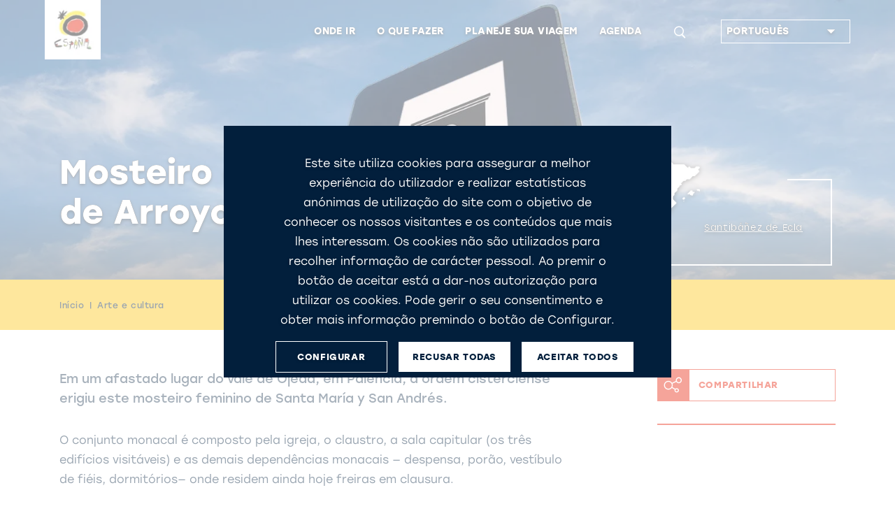

--- FILE ---
content_type: text/html;charset=UTF-8
request_url: https://www.spain.info/pt_BR/lugares-interesse/mosteiro-san-andres-arroyo/
body_size: 19681
content:
<!DOCTYPE html>
			<html lang="pt_BR" class="no-js">
				<head>
					<script type="text/javascript">
   var texto = "(É aberto em uma nova janela)";
</script>

<link rel='manifest' href='/manifest.json?loc=pt_BR'>
<link rel="apple-touch-icon" href="/export/sites/segtur/.content/images/logo192.png">
<meta name="apple-mobile-web-app-capable" content="yes" />


<link rel="stylesheet" href="https://use.typekit.net/kmb1yfs.css">
<link rel="stylesheet" href="https://use.typekit.net/wip1dnr.css">
<link rel="preload" href="/export/system/modules/es.segittur.comun/resources/fonts/mega_fresh-webfont.woff2" as="font" type="font/woff2" crossorigin>
<link rel="stylesheet" href="https://stackpath.bootstrapcdn.com/bootstrap/4.3.1/css/bootstrap.min.css" integrity="sha384-ggOyR0iXCbMQv3Xipma34MD+dH/1fQ784/j6cY/iJTQUOhcWr7x9JvoRxT2MZw1T" crossorigin="anonymous">
<link rel="stylesheet" href="https://unpkg.com/leaflet@1.5.1/dist/leaflet.css" integrity="sha512-xwE/Az9zrjBIphAcBb3F6JVqxf46+CDLwfLMHloNu6KEQCAWi6HcDUbeOfBIptF7tcCzusKFjFw2yuvEpDL9wQ==" crossorigin=""/>
<script src="https://code.jquery.com/jquery-3.4.1.min.js" integrity="sha256-CSXorXvZcTkaix6Yvo6HppcZGetbYMGWSFlBw8HfCJo=" crossorigin="anonymous"></script>
<link rel="stylesheet" type="text/css" href="https://cdnjs.cloudflare.com/ajax/libs/slick-carousel/1.8.1/slick.css"/>
<link rel="stylesheet" type="text/css" href="https://cdnjs.cloudflare.com/ajax/libs/slick-carousel/1.8.1/slick-theme.css">
<link rel="stylesheet" href="/export/system/modules/es.segittur.comun/resources/css/style.min.css">

<link rel="stylesheet" href="/export/system/modules/es.segittur.comun/resources/css/style-cookies.css">

<link rel="dns-prefetch" href="https://a.tile.openstreetmap.se" />
<link rel="dns-prefetch" href="https://b.tile.openstreetmap.se" />
<link rel="dns-prefetch" href="https://c.tile.openstreetmap.se" />

<title>Mosteiro de San Andrés de Arroyo em Santibáñez de Ecla | spain.info</title>
			<meta name="description" content='Conheça a história de Mosteiro de San Andrés de Arroyo. Informação de dados de contato e mapa. Descubra o que ver e o que fazer em Santibáñez de Ecla | spain.info'/>

			<meta property="fb:app_id" content="435706789795019"/>
			<meta property="og:title" content="Mosteiro de San Andrés de Arroyo em Santibáñez de Ecla | spain.info"/>
			<meta property="og:type" content="website"/>
			<meta property="og:image" content="https://www.spain.info/system/modules/es.segittur.comun/elements/pintaSeo.jsp"/>
			<meta property="og:site_name" content="Spain.info"/>
			<meta property="og:description" content='Conheça a história de Mosteiro de San Andrés de Arroyo. Informação de dados de contato e mapa. Descubra o que ver e o que fazer em Santibáñez de Ecla | spain.info'/>
			
			<meta name="twitter:card" content="summary_large_image"/>
			<meta name="twitter:site" content="@spain"/>
			<meta name="twitter:description" content='Conheça a história de Mosteiro de San Andrés de Arroyo. Informação de dados de contato e mapa. Descubra o que ver e o que fazer em Santibáñez de Ecla | spain.info'/>
			<meta name="twitter:title" content="Mosteiro de San Andrés de Arroyo em Santibáñez de Ecla | spain.info"/>
			<meta name="twitter:image" content="https://www.spain.info/system/modules/es.segittur.comun/elements/pintaSeo.jsp"/>
			<link rel="alternate" href="https://www.spain.info/de/highlights/kloster-san-andres-arroyo/" hreflang="de"/>
					<link rel="alternate" href="https://www.spain.info/ru/dostoprimechatelnosti/monastyr-san-andres-arroio/" hreflang="ru"/>
					<link rel="alternate" href="https://www.spain.info/ja/meisho/san-andoresu-aroojo-shuudouin/" hreflang="ja"/>
					<link rel="alternate" href="https://www.spain.info/en/places-of-interest/monastery-san-andres-arroyo/" hreflang="en"/>
					<link rel="alternate" href="https://www.spain.info/pt_BR/lugares-interesse/mosteiro-san-andres-arroyo/" hreflang="pt"/>
					<link rel="canonical" href="https://www.spain.info/pt_BR/lugares-interesse/mosteiro-san-andres-arroyo/"/>
						<link rel="alternate" href="https://www.spain.info/it/siti-interesse/monastero-san-andres-arroyo/" hreflang="it"/>
					<link rel="alternate" href="https://www.spain.info/pl/ciekawe-miejsca/klasztor-san-andres-arroyo/" hreflang="pl"/>
					<link rel="alternate" href="https://www.spain.info/fr/curiosites/monastere-san-andres-arroyo/" hreflang="fr"/>
					<link rel="alternate" href="https://www.spain.info/es/lugares-interes/monasterio-san-andres-arroyo/" hreflang="es"/>
					<meta property="og:url" content='https://www.spain.info/pt_BR/lugares-interesse/mosteiro-san-andres-arroyo/'/>
	<meta charset="utf-8">
  <meta http-equiv="x-ua-compatible" content="ie=edge">
  <meta name="viewport" content="width=device-width, initial-scale=1, shrink-to-fit=no">

 </head>
				<body>

					


 











	








	<div id="gtmDin"></div>
	
	
	
		<script>
					window.dataLayer = window.dataLayer || [];
					dataLayer.push({      
						'url-es':'/es/lugares-interes/monasterio-san-andres-arroyo/',
						'tipo-recurso': 'Recurso final',
						'tipo-plantilla': 'Monumento',
						'detalle': 'Monasterio de San Andrés de Arroyo',
						'comunidad': 'Castilla y León ',
						'provincia': 'Palencia ',
						'municipio': 'Santibáñez de Ecla ',
						'zona-turistica': '',
						'category': 'Arte y cultura',
						'objetivo': 'Diversificación motivacional;Reposicionar imagen en mercados maduros',
						'eje-primario': 'Que hacer',
						'eje-secundario': 'Arte y cultura'
					});
				</script>
							
			
		
	
	
	
				
		
<!-- Google Tag Manager -->
<noscript><iframe src="https://www.googletagmanager.com/ns.html?id=GTM-N7W4FXW"
height="0" width="0" style="display:none;visibility:hidden"></iframe></noscript>

<script>(function(w,d,s,l,i){w[l]=w[l]||[];w[l].push({'gtm.start':
new Date().getTime(),event:'gtm.js'});var f=d.getElementsByTagName(s)[0],
j=d.createElement(s),dl=l!='dataLayer'?'&l='+l:'';j.async=true;j.src=
'https://www.googletagmanager.com/gtm.js?id='+i+dl;f.parentNode.insertBefore(j,f);
})(window,document,'script','dataLayer','GTM-N7W4FXW');</script>
<!-- End Google Tag Manager --><div id="fb-root"></div>
<script>(function(d, s, id) {
		var js, fjs = d.getElementsByTagName(s)[0];
		if (d.getElementById(id)) return;
		js = d.createElement(s); js.id = id;
		js.src = "//connect.facebook.net/es_ES/sdk.js#xfbml=1&version=v2.8";
		fjs.parentNode.insertBefore(js, fjs);
	}(document, 'script', 'facebook-jssdk'));</script>


<header class="header">		
<div  id="cabecera" ><div>
		<nav class="navbar navbar-expand-custom">
				<a class="navbar-brand" href="/pt_BR/"> <img src="/export/sites/segtur/.content/images/logo_espana_menu.png" alt="Spain.info" class="img-fluid"></a>   
					
					<p class="claim ">Portal oficial de turismo da Espanha</p>
								<button id="open-buscador" class="btn-lupa collapsed"><span class="icon-search animunderline" aria-label='Procurar'></span></button>
				  

				<button class="navbar-toggler collapsed" type="button" data-toggle="collapse" data-target="#mainMenu" aria-controls="mainMenu" aria-expanded="false" aria-label="Toggle navigation">
					<span> </span>
					<span> </span>
					<span> </span>
				</button>

				<div class="form-inline buscador-general">
					<div class="container">
						<!--ICONO PARA CERRAR SUBMENU-->
						<button class="icon-close" aria-label='Fechar'><span></span></button>
						<form action="/pt_BR/resultados-busca/" aria-labelledby="open-buscador">
						<fieldset>
							<label lang="es" for="Procurar" xml:lang="es" class="sr-only">Procurar</label>
							<input name="q" class="form-control input-visible" type="search" placeholder="Procurar" aria-label="Procurar">
							<span class="icon-search capa-lupa"></span>
							<input class="btn submit" type="submit" value="Procurar">
						</fieldset>
						</form>
					</div>
				</div>
					
				

				<div class="collapse navbar-collapse" id="mainMenu">
					<ul class="navbar-nav menu-items"> 
						<li class="nav-item dropdown list-sync-resource"> 
								<a class="nav-link animunderline d-flex align-items-center justify-content-between" href="#"  role="button" data-toggle="dropdown" id="dropdown-dondeir" aria-haspopup="true" aria-expanded="false">
											<span>Onde ir</span><span class="icon-arrow-right-fill2 secondary-color d-customdk-none"></span>
										</a>
									<div id="mapamenu" class="dropdown-menu mapamenu list-sync-resource mapa-switch" aria-labelledby="dropdown-dondeir">
								<div class="container">
										<button class="icon-close" aria-label='Fechar'><span></span></button>
										<div class="title-box mb-1">
											<div class="title"><p><strong>Descubra</strong> nossos destinos</p></div>
											<hr> 
										</div>
									<div class="arrowed wrapper-list-links">
												<ul class="list-links">
													
													<li>
													
													<a href="/pt_BR/destino/madri/" id="list-mdn-madrid" class="dropdown-item active ">
															<svg class="waa waaright" width="50px" height="50px" viewBox="0 0 72 72" version="1.1" xmlns="http://www.w3.org/2000/svg" xmlns:xlink="http://www.w3.org/1999/xlink">
    <g class="arrowangleright" stroke="none" stroke-width="1" fill="none" fill-rule="evenodd">
        <circle class="circleright" fill="#9B9B9B" opacity="1" cx="36" cy="36" r="36"></circle>
        <polyline class="angleright" stroke="#FFFFFF" stroke-width="3" stroke-linecap="round" transform="translate(36.500000, 36.000000) scale(-1, 1) translate(-36.500000, -36.000000) " points="41 27 32 35.9802901 41 45"></polyline>
    </g>
</svg>Madri</a>
													</li>

													<li>
													
													<a href="/pt_BR/destino/barcelona/" id="list-mdn-barcelona" class="dropdown-item ">
															<svg class="waa waaright" width="50px" height="50px" viewBox="0 0 72 72" version="1.1" xmlns="http://www.w3.org/2000/svg" xmlns:xlink="http://www.w3.org/1999/xlink">
    <g class="arrowangleright" stroke="none" stroke-width="1" fill="none" fill-rule="evenodd">
        <circle class="circleright" fill="#9B9B9B" opacity="1" cx="36" cy="36" r="36"></circle>
        <polyline class="angleright" stroke="#FFFFFF" stroke-width="3" stroke-linecap="round" transform="translate(36.500000, 36.000000) scale(-1, 1) translate(-36.500000, -36.000000) " points="41 27 32 35.9802901 41 45"></polyline>
    </g>
</svg>Barcelona</a>
													</li>

													<li>
													
													<a href="/pt_BR/destino/valencia/" id="list-mdn-valencia" class="dropdown-item ">
															<svg class="waa waaright" width="50px" height="50px" viewBox="0 0 72 72" version="1.1" xmlns="http://www.w3.org/2000/svg" xmlns:xlink="http://www.w3.org/1999/xlink">
    <g class="arrowangleright" stroke="none" stroke-width="1" fill="none" fill-rule="evenodd">
        <circle class="circleright" fill="#9B9B9B" opacity="1" cx="36" cy="36" r="36"></circle>
        <polyline class="angleright" stroke="#FFFFFF" stroke-width="3" stroke-linecap="round" transform="translate(36.500000, 36.000000) scale(-1, 1) translate(-36.500000, -36.000000) " points="41 27 32 35.9802901 41 45"></polyline>
    </g>
</svg>Valência</a>
													</li>

													<li>
													
													<a href="/pt_BR/destino/sevilha/" id="list-mdn-sevilla" class="dropdown-item ">
															<svg class="waa waaright" width="50px" height="50px" viewBox="0 0 72 72" version="1.1" xmlns="http://www.w3.org/2000/svg" xmlns:xlink="http://www.w3.org/1999/xlink">
    <g class="arrowangleright" stroke="none" stroke-width="1" fill="none" fill-rule="evenodd">
        <circle class="circleright" fill="#9B9B9B" opacity="1" cx="36" cy="36" r="36"></circle>
        <polyline class="angleright" stroke="#FFFFFF" stroke-width="3" stroke-linecap="round" transform="translate(36.500000, 36.000000) scale(-1, 1) translate(-36.500000, -36.000000) " points="41 27 32 35.9802901 41 45"></polyline>
    </g>
</svg>Sevilha</a>
													</li>

													<li>
													
													<a href="/pt_BR/destino/zaragoza/" id="list-mdn-zaragoza" class="dropdown-item ">
															<svg class="waa waaright" width="50px" height="50px" viewBox="0 0 72 72" version="1.1" xmlns="http://www.w3.org/2000/svg" xmlns:xlink="http://www.w3.org/1999/xlink">
    <g class="arrowangleright" stroke="none" stroke-width="1" fill="none" fill-rule="evenodd">
        <circle class="circleright" fill="#9B9B9B" opacity="1" cx="36" cy="36" r="36"></circle>
        <polyline class="angleright" stroke="#FFFFFF" stroke-width="3" stroke-linecap="round" transform="translate(36.500000, 36.000000) scale(-1, 1) translate(-36.500000, -36.000000) " points="41 27 32 35.9802901 41 45"></polyline>
    </g>
</svg>Zaragoza</a>
													</li>

													<li>
													
													<a href="/pt_BR/destino/malaga/" id="list-mdn-malaga" class="dropdown-item ">
															<svg class="waa waaright" width="50px" height="50px" viewBox="0 0 72 72" version="1.1" xmlns="http://www.w3.org/2000/svg" xmlns:xlink="http://www.w3.org/1999/xlink">
    <g class="arrowangleright" stroke="none" stroke-width="1" fill="none" fill-rule="evenodd">
        <circle class="circleright" fill="#9B9B9B" opacity="1" cx="36" cy="36" r="36"></circle>
        <polyline class="angleright" stroke="#FFFFFF" stroke-width="3" stroke-linecap="round" transform="translate(36.500000, 36.000000) scale(-1, 1) translate(-36.500000, -36.000000) " points="41 27 32 35.9802901 41 45"></polyline>
    </g>
</svg>Málaga</a>
													</li>

													<li>
													
													<a href="/pt_BR/destino/bilbau/" id="list-mdn-bilbao" class="dropdown-item ">
															<svg class="waa waaright" width="50px" height="50px" viewBox="0 0 72 72" version="1.1" xmlns="http://www.w3.org/2000/svg" xmlns:xlink="http://www.w3.org/1999/xlink">
    <g class="arrowangleright" stroke="none" stroke-width="1" fill="none" fill-rule="evenodd">
        <circle class="circleright" fill="#9B9B9B" opacity="1" cx="36" cy="36" r="36"></circle>
        <polyline class="angleright" stroke="#FFFFFF" stroke-width="3" stroke-linecap="round" transform="translate(36.500000, 36.000000) scale(-1, 1) translate(-36.500000, -36.000000) " points="41 27 32 35.9802901 41 45"></polyline>
    </g>
</svg>Bilbau</a>
													</li>

													<li>
													
													<a href="/pt_BR/destino/santiago-compostela/" id="list-mdn-santiago-de-compostela" class="dropdown-item ">
															<svg class="waa waaright" width="50px" height="50px" viewBox="0 0 72 72" version="1.1" xmlns="http://www.w3.org/2000/svg" xmlns:xlink="http://www.w3.org/1999/xlink">
    <g class="arrowangleright" stroke="none" stroke-width="1" fill="none" fill-rule="evenodd">
        <circle class="circleright" fill="#9B9B9B" opacity="1" cx="36" cy="36" r="36"></circle>
        <polyline class="angleright" stroke="#FFFFFF" stroke-width="3" stroke-linecap="round" transform="translate(36.500000, 36.000000) scale(-1, 1) translate(-36.500000, -36.000000) " points="41 27 32 35.9802901 41 45"></polyline>
    </g>
</svg>Santiago de Compostela</a>
													</li>

													<li>
													
													<a href="/pt_BR/destino/salamanca/" id="list-mdn-salamanca" class="dropdown-item ">
															<svg class="waa waaright" width="50px" height="50px" viewBox="0 0 72 72" version="1.1" xmlns="http://www.w3.org/2000/svg" xmlns:xlink="http://www.w3.org/1999/xlink">
    <g class="arrowangleright" stroke="none" stroke-width="1" fill="none" fill-rule="evenodd">
        <circle class="circleright" fill="#9B9B9B" opacity="1" cx="36" cy="36" r="36"></circle>
        <polyline class="angleright" stroke="#FFFFFF" stroke-width="3" stroke-linecap="round" transform="translate(36.500000, 36.000000) scale(-1, 1) translate(-36.500000, -36.000000) " points="41 27 32 35.9802901 41 45"></polyline>
    </g>
</svg>Salamanca</a>
													</li>

													<li>
													
													<a href="/pt_BR/destino/santander/" id="list-mdn-santander" class="dropdown-item ">
															<svg class="waa waaright" width="50px" height="50px" viewBox="0 0 72 72" version="1.1" xmlns="http://www.w3.org/2000/svg" xmlns:xlink="http://www.w3.org/1999/xlink">
    <g class="arrowangleright" stroke="none" stroke-width="1" fill="none" fill-rule="evenodd">
        <circle class="circleright" fill="#9B9B9B" opacity="1" cx="36" cy="36" r="36"></circle>
        <polyline class="angleright" stroke="#FFFFFF" stroke-width="3" stroke-linecap="round" transform="translate(36.500000, 36.000000) scale(-1, 1) translate(-36.500000, -36.000000) " points="41 27 32 35.9802901 41 45"></polyline>
    </g>
</svg>Santander</a>
													</li>

													<li>
													
													<a href="/pt_BR/destino/caceres/" id="list-mdn-caceres" class="dropdown-item ">
															<svg class="waa waaright" width="50px" height="50px" viewBox="0 0 72 72" version="1.1" xmlns="http://www.w3.org/2000/svg" xmlns:xlink="http://www.w3.org/1999/xlink">
    <g class="arrowangleright" stroke="none" stroke-width="1" fill="none" fill-rule="evenodd">
        <circle class="circleright" fill="#9B9B9B" opacity="1" cx="36" cy="36" r="36"></circle>
        <polyline class="angleright" stroke="#FFFFFF" stroke-width="3" stroke-linecap="round" transform="translate(36.500000, 36.000000) scale(-1, 1) translate(-36.500000, -36.000000) " points="41 27 32 35.9802901 41 45"></polyline>
    </g>
</svg>Cáceres</a>
													</li>

													<li>
													
													<a href="/pt_BR/regiao/ilhas-canarias/" id="list-mdn-islas-canarias" class="dropdown-item ">
															<svg class="waa waaright" width="50px" height="50px" viewBox="0 0 72 72" version="1.1" xmlns="http://www.w3.org/2000/svg" xmlns:xlink="http://www.w3.org/1999/xlink">
    <g class="arrowangleright" stroke="none" stroke-width="1" fill="none" fill-rule="evenodd">
        <circle class="circleright" fill="#9B9B9B" opacity="1" cx="36" cy="36" r="36"></circle>
        <polyline class="angleright" stroke="#FFFFFF" stroke-width="3" stroke-linecap="round" transform="translate(36.500000, 36.000000) scale(-1, 1) translate(-36.500000, -36.000000) " points="41 27 32 35.9802901 41 45"></polyline>
    </g>
</svg>Ilhas Canárias</a>
													</li>

													<li>
													
													<a href="/pt_BR/regiao/ilhas-baleares/" id="list-mdn-islas-baleares" class="dropdown-item ">
															<svg class="waa waaright" width="50px" height="50px" viewBox="0 0 72 72" version="1.1" xmlns="http://www.w3.org/2000/svg" xmlns:xlink="http://www.w3.org/1999/xlink">
    <g class="arrowangleright" stroke="none" stroke-width="1" fill="none" fill-rule="evenodd">
        <circle class="circleright" fill="#9B9B9B" opacity="1" cx="36" cy="36" r="36"></circle>
        <polyline class="angleright" stroke="#FFFFFF" stroke-width="3" stroke-linecap="round" transform="translate(36.500000, 36.000000) scale(-1, 1) translate(-36.500000, -36.000000) " points="41 27 32 35.9802901 41 45"></polyline>
    </g>
</svg>Ilhas Baleares</a>
													</li>

													<li>
														<a href="/pt_BR/destinos/" class="dropdown-item d-block d-customdk-none">ver todos os destinos</a>													
													</li>
												</ul>
												<div class="wrapper-buscador-destinos container">
	<form class="form-inline buscador-destinos" action="/pt_BR/resultados-busca/">
		<fieldset>
			<input type="hidden" value="SEG-TUR-Destino" name="typeFilter">
			<input type="hidden" value="" name="reloaded">
			<label lang="es" for="buscadorDestinos" xml:lang="es" class="sr-only">Buscador de destinos</label>               
			<input name="q" class="form-control input-visible" type="search" placeholder="PROCURAR OUTROS DESTINOS" aria-label="PROCURAR OUTROS DESTINOS">    
			<span class="icon-search capa-lupa"></span>               
			<input class="btn submit" type="submit" value="PROCURAR OUTROS DESTINOS">
		</fieldset>                 
	</form>
	<a href="/pt_BR/destinos/" class="btn btn-dark text-uppercase">ver todos os destinos</a>
</div>

</div>

											<div class="wrapper-recurso-menu mapa-menu">
											<!--MAPA MENU-->
												<div class="wrapper-menu-map d-none d-xl-block">
													<div class="menuholder" data-lang="pt_BR" data-path="mapa_00_mapa-menu-destinos.svg"></div>
														</div>
											 <!--END MAPA MENU-->
											</div>	

										
									</div>
								</div>
							</li>
					<li class="nav-item dropdown list-images-dk"> 
								<a class="nav-link animunderline d-flex align-items-center justify-content-between" href="#"  role="button" data-toggle="dropdown" id="dropdown-quehacer" aria-haspopup="true" aria-expanded="false">
											<span>O que fazer</span><span class="icon-arrow-right-fill2 secondary-color d-customdk-none"></span>
										</a>
									<div id="quehacer" class="dropdown-menu" aria-labelledby="dropdown-quehacer">
								<div class="container">
										<button class="icon-close" aria-label='Fechar'><span></span></button>
										<div class="title-box mb-1">
											<div class="title"><p><strong>Planos</strong> para todos os gostos</p></div>
											<hr> 
										</div>
									<a class="dropdown-item" href="/pt_BR/arte-cultura/" title="Ir para: Arte e cultura">
																				<img id="imgAct1" src="[data-uri]" data-src="/export/sites/segtur/.content/imagenes/menu-navegacion/sagrada-familia-c-jace-grandinetti-U167181.jpg" 
																						 class="img-fluid img-menu"
																						 alt="Arte e cultura"
																						 title="Arte e cultura" />
																					<span>Arte e cultura</span>
																				</a>

																
																		<a class="dropdown-item" href="/pt_BR/costas-praias/" title="Ir para: Costas e praias">
																				<img id="imgAct2" src="[data-uri]" data-src="/export/sites/segtur/.content/imagenes/menu-navegacion/shutterstock_740751832.jpg" 
																						 class="img-fluid img-menu"
																						 alt="Costas e praias"
																						 title="Costas e praias" />
																					<span>Costas e praias</span>
																				</a>

																
																		<a class="dropdown-item" href="/pt_BR/cidades/" title="Ir para: Turismo urbano">
																				<img id="imgAct3" src="[data-uri]" data-src="/export/sites/segtur/.content/imagenes/menu-navegacion/alcala-madrid-s378537616.jpg" 
																						 class="img-fluid img-menu"
																						 alt="Turismo urbano"
																						 title="Turismo urbano" />
																					<span>Turismo urbano</span>
																				</a>

																
																		<a class="dropdown-item" href="/pt_BR/natureza/" title="Ir para: Natureza">
																				<img id="imgAct4" src="[data-uri]" data-src="/export/sites/segtur/.content/imagenes/menu-navegacion/pn-garajonay-s381203209.jpg" 
																						 class="img-fluid img-menu"
																						 alt="Natureza"
																						 title="Natureza" />
																					<span>Natureza</span>
																				</a>

																
																		<a class="dropdown-item" href="/pt_BR/gastronomia-enoturismo/" title="Ir para: Gastronomia e enologia">
																				<img id="imgAct5" src="[data-uri]" data-src="/export/sites/segtur/.content/imagenes/menu-navegacion/sepia-s103864166.jpg" 
																						 class="img-fluid img-menu"
																						 alt="Gastronomia e enologia"
																						 title="Gastronomia e enologia" />
																					<span>Gastronomia e enologia</span>
																				</a>

																
																		<a class="dropdown-item" href="/pt_BR/esporte-aventura/" title="Ir para: Esporte e aventura">
																				<img id="imgAct6" src="[data-uri]" data-src="/export/sites/segtur/.content/imagenes/menu-navegacion/turistas-naturaleza-canarias-c-radek-u-zLWGDlOXCKs.jpg" 
																						 class="img-fluid img-menu"
																						 alt="Esporte e aventura"
																						 title="Esporte e aventura" />
																					<span>Esporte e aventura</span>
																				</a>

																
																		<a class="dropdown-item" href="/pt_BR/compras/" title="Ir para:Compras">
																				<img id="imgAct7" src="[data-uri]" data-src="/export/sites/segtur/.content/imagenes/menu-navegacion/compras-s343979471.jpg" 
																						 class="img-fluid img-menu"
																						 alt="Compras"
																						 title="Compras" />
																					<span>Compras</span>
																				</a>

																
																		<a class="dropdown-item" href="/pt_BR/roteiros/" title="Ir para: Roteiros">
																				<img id="imgAct8" src="[data-uri]" data-src="/export/sites/segtur/.content/imagenes/menu-navegacion/peregrino-santiago-s1465891958.jpg" 
																						 class="img-fluid img-menu"
																						 alt="Roteiros"
																						 title="Roteiros" />
																					<span>Roteiros</span>
																				</a>

																
																		</div>
								</div>
							</li>
					<li class="nav-item dropdown list-sync-resource"> 
								<a class="nav-link animunderline d-flex align-items-center justify-content-between" href="#"  role="button" data-toggle="dropdown" id="dropdown-info" aria-haspopup="true" aria-expanded="false">
											<span>Planeje sua viagem</span><span class="icon-arrow-right-fill2 secondary-color d-customdk-none"></span>
										</a>
									<div id="info" class="dropdown-menu" aria-labelledby="dropdown-info">
								<div class="container">
										<button class="icon-close" aria-label='Fechar'><span></span></button>
										<div class="title-box mb-1">
											<div class="title"><p><strong>Prepare </strong>sua viagem à Espanha</p></div>
											<hr> 
										</div>
									<div class="arrowed wrapper-list-links">
																							<ul class="list-links">
																					<li>
																								<a href="https://sustainability.spain.info/en/" id="info-1" title="Ir para: Sustentabilidade na Espanha" class="dropdown-item hacerblank active">
																								<svg class="waa waaright" width="50px" height="50px" viewBox="0 0 72 72" version="1.1" xmlns="http://www.w3.org/2000/svg" xmlns:xlink="http://www.w3.org/1999/xlink">
    <g class="arrowangleright" stroke="none" stroke-width="1" fill="none" fill-rule="evenodd">
        <circle class="circleright" fill="#9B9B9B" opacity="1" cx="36" cy="36" r="36"></circle>
        <polyline class="angleright" stroke="#FFFFFF" stroke-width="3" stroke-linecap="round" transform="translate(36.500000, 36.000000) scale(-1, 1) translate(-36.500000, -36.000000) " points="41 27 32 35.9802901 41 45"></polyline>
    </g>
</svg>Sustentabilidade na Espanha</a>
																							</li>
																					<li>
																							<a href="/pt_BR/info/" id="info-2" class="dropdown-item">
																									<svg class="waa waaright" width="50px" height="50px" viewBox="0 0 72 72" version="1.1" xmlns="http://www.w3.org/2000/svg" xmlns:xlink="http://www.w3.org/1999/xlink">
    <g class="arrowangleright" stroke="none" stroke-width="1" fill="none" fill-rule="evenodd">
        <circle class="circleright" fill="#9B9B9B" opacity="1" cx="36" cy="36" r="36"></circle>
        <polyline class="angleright" stroke="#FFFFFF" stroke-width="3" stroke-linecap="round" transform="translate(36.500000, 36.000000) scale(-1, 1) translate(-36.500000, -36.000000) " points="41 27 32 35.9802901 41 45"></polyline>
    </g>
</svg>Informações práticas</a>
																								</li>
																					<li>
																							<a href="/pt_BR/como-chegar/" id="info-3" class="dropdown-item">
																									<svg class="waa waaright" width="50px" height="50px" viewBox="0 0 72 72" version="1.1" xmlns="http://www.w3.org/2000/svg" xmlns:xlink="http://www.w3.org/1999/xlink">
    <g class="arrowangleright" stroke="none" stroke-width="1" fill="none" fill-rule="evenodd">
        <circle class="circleright" fill="#9B9B9B" opacity="1" cx="36" cy="36" r="36"></circle>
        <polyline class="angleright" stroke="#FFFFFF" stroke-width="3" stroke-linecap="round" transform="translate(36.500000, 36.000000) scale(-1, 1) translate(-36.500000, -36.000000) " points="41 27 32 35.9802901 41 45"></polyline>
    </g>
</svg>Como chegar à Espanha</a>
																								</li>
																					<li>
																							<a href="/pt_BR/como-se-deslocar/" id="info-4" class="dropdown-item">
																									<svg class="waa waaright" width="50px" height="50px" viewBox="0 0 72 72" version="1.1" xmlns="http://www.w3.org/2000/svg" xmlns:xlink="http://www.w3.org/1999/xlink">
    <g class="arrowangleright" stroke="none" stroke-width="1" fill="none" fill-rule="evenodd">
        <circle class="circleright" fill="#9B9B9B" opacity="1" cx="36" cy="36" r="36"></circle>
        <polyline class="angleright" stroke="#FFFFFF" stroke-width="3" stroke-linecap="round" transform="translate(36.500000, 36.000000) scale(-1, 1) translate(-36.500000, -36.000000) " points="41 27 32 35.9802901 41 45"></polyline>
    </g>
</svg>Como viajar pela Espanha</a>
																								</li>
																					<li>
																							<a href="/pt_BR/atividades/" id="info-5" class="dropdown-item">
																									<svg class="waa waaright" width="50px" height="50px" viewBox="0 0 72 72" version="1.1" xmlns="http://www.w3.org/2000/svg" xmlns:xlink="http://www.w3.org/1999/xlink">
    <g class="arrowangleright" stroke="none" stroke-width="1" fill="none" fill-rule="evenodd">
        <circle class="circleright" fill="#9B9B9B" opacity="1" cx="36" cy="36" r="36"></circle>
        <polyline class="angleright" stroke="#FFFFFF" stroke-width="3" stroke-linecap="round" transform="translate(36.500000, 36.000000) scale(-1, 1) translate(-36.500000, -36.000000) " points="41 27 32 35.9802901 41 45"></polyline>
    </g>
</svg>Reserva de experiências</a>
																								</li>
																					<li>
																							<a href="/pt_BR/planificador-roteiros/" id="info-6" class="dropdown-item">
																									<svg class="waa waaright" width="50px" height="50px" viewBox="0 0 72 72" version="1.1" xmlns="http://www.w3.org/2000/svg" xmlns:xlink="http://www.w3.org/1999/xlink">
    <g class="arrowangleright" stroke="none" stroke-width="1" fill="none" fill-rule="evenodd">
        <circle class="circleright" fill="#9B9B9B" opacity="1" cx="36" cy="36" r="36"></circle>
        <polyline class="angleright" stroke="#FFFFFF" stroke-width="3" stroke-linecap="round" transform="translate(36.500000, 36.000000) scale(-1, 1) translate(-36.500000, -36.000000) " points="41 27 32 35.9802901 41 45"></polyline>
    </g>
</svg>Planificador de roteiros</a>
																								</li>
																					<li>
																							<a href="/pt_BR/folhetos/" id="info-7" class="dropdown-item">
																									<svg class="waa waaright" width="50px" height="50px" viewBox="0 0 72 72" version="1.1" xmlns="http://www.w3.org/2000/svg" xmlns:xlink="http://www.w3.org/1999/xlink">
    <g class="arrowangleright" stroke="none" stroke-width="1" fill="none" fill-rule="evenodd">
        <circle class="circleright" fill="#9B9B9B" opacity="1" cx="36" cy="36" r="36"></circle>
        <polyline class="angleright" stroke="#FFFFFF" stroke-width="3" stroke-linecap="round" transform="translate(36.500000, 36.000000) scale(-1, 1) translate(-36.500000, -36.000000) " points="41 27 32 35.9802901 41 45"></polyline>
    </g>
</svg>Download de folhetos</a>
																								</li>
																					<li>
																							<a href="/pt_BR/tempo/" id="info-8" class="dropdown-item">
																									<svg class="waa waaright" width="50px" height="50px" viewBox="0 0 72 72" version="1.1" xmlns="http://www.w3.org/2000/svg" xmlns:xlink="http://www.w3.org/1999/xlink">
    <g class="arrowangleright" stroke="none" stroke-width="1" fill="none" fill-rule="evenodd">
        <circle class="circleright" fill="#9B9B9B" opacity="1" cx="36" cy="36" r="36"></circle>
        <polyline class="angleright" stroke="#FFFFFF" stroke-width="3" stroke-linecap="round" transform="translate(36.500000, 36.000000) scale(-1, 1) translate(-36.500000, -36.000000) " points="41 27 32 35.9802901 41 45"></polyline>
    </g>
</svg>O tempo</a>
																								</li>
																					<li>
																							<a href="/pt_BR/conselhos-viagem/visto-passaporte/" id="info-9" class="dropdown-item">
																									<svg class="waa waaright" width="50px" height="50px" viewBox="0 0 72 72" version="1.1" xmlns="http://www.w3.org/2000/svg" xmlns:xlink="http://www.w3.org/1999/xlink">
    <g class="arrowangleright" stroke="none" stroke-width="1" fill="none" fill-rule="evenodd">
        <circle class="circleright" fill="#9B9B9B" opacity="1" cx="36" cy="36" r="36"></circle>
        <polyline class="angleright" stroke="#FFFFFF" stroke-width="3" stroke-linecap="round" transform="translate(36.500000, 36.000000) scale(-1, 1) translate(-36.500000, -36.000000) " points="41 27 32 35.9802901 41 45"></polyline>
    </g>
</svg>Visto e passaporte</a>
																								</li>
																					<li>
																							<a href="/pt_BR/sobre-espanha/" id="info-10" class="dropdown-item">
																									<svg class="waa waaright" width="50px" height="50px" viewBox="0 0 72 72" version="1.1" xmlns="http://www.w3.org/2000/svg" xmlns:xlink="http://www.w3.org/1999/xlink">
    <g class="arrowangleright" stroke="none" stroke-width="1" fill="none" fill-rule="evenodd">
        <circle class="circleright" fill="#9B9B9B" opacity="1" cx="36" cy="36" r="36"></circle>
        <polyline class="angleright" stroke="#FFFFFF" stroke-width="3" stroke-linecap="round" transform="translate(36.500000, 36.000000) scale(-1, 1) translate(-36.500000, -36.000000) " points="41 27 32 35.9802901 41 45"></polyline>
    </g>
</svg>Sobre a Espanha</a>
																								</li>
																					</ul>
																						</div>
																					<div class="wrapper-recurso-menu imagen-menu">
													<a href="https://sustainability.spain.info/en/" title="Ir para: Sustentabilidade na Espanha"  id="card-1" class="card show standard-box-shadow hacerblank">
															<img id="imgAct9" src="/export/sites/segtur/.content/imagenes/menu-navegacion/menu-sostenibilidad.jpg"
																	 class="card-img-top"
																	 alt="Sustentabilidade na Espanha"
																	 title="Sustentabilidade na Espanha"/>
																<div class="card-body">
																		<p class="title text-uppercase">Sustentabilidade na Espanha</p>
																		<p class="card-text mb-0">Planeje férias onde haja respeito ao meio ambiente e à sociedade. Junte-se a nós para cuidar do planeta.</p>
																		</div>
																</a>
													<a href="/pt_BR/info/" title="Ir para: Informações práticas"  id="card-2" class="card standard-box-shadow">
															<img id="imgAct10" src="/export/sites/segtur/.content/imagenes/menu-navegacion/informacion-turistica-madrid-c-madrid-destino-francesco-pinton.jpg"
																	 class="card-img-top"
																	 alt="Informações práticas"
																	 title="Informações práticas"/>
																<div class="card-body">
																		<p class="title text-uppercase">Informações práticas</p>
																		<p class="card-text mb-0">Prepare sua viagem com antecedência seguindo estes conselhos sobre requisitos de entrada, dinheiro, segurança, saúde, horários, etc.</p>
																		</div>
																</a>
													<a href="/pt_BR/como-chegar/" title="Ir para: Como chegar à Espanha"  id="card-3" class="card standard-box-shadow">
															<img id="imgAct11" src="/export/sites/segtur/.content/imagenes/menu-navegacion/mapa-planificacion-s348683150.jpg"
																	 class="card-img-top"
																	 alt="Como chegar à Espanha"
																	 title="Como chegar à Espanha"/>
																<div class="card-body">
																		<p class="title text-uppercase">Como chegar à Espanha</p>
																		<p class="card-text mb-0">Encontre informação sobre aeroportos e portos de cruzeiro e descubra qual é o tempo de voo a partir de diferentes pontos do mundo.</p>
																		</div>
																</a>
													<a href="/pt_BR/como-se-deslocar/" title="Ir para: Como viajar pela Espanha"  id="card-4" class="card standard-box-shadow">
															<img id="imgAct12" src="/export/sites/segtur/.content/imagenes/menu-navegacion/chica-transporte-s456518287.jpg"
																	 class="card-img-top"
																	 alt="Como viajar pela Espanha"
																	 title="Como viajar pela Espanha"/>
																<div class="card-body">
																		<p class="title text-uppercase">Como viajar pela Espanha</p>
																		<p class="card-text mb-0">Oferecemos dados úteis sobre conexões entre as principais cidades da Espanha.</p>
																		</div>
																</a>
													<a href="/pt_BR/atividades/" title="Ir para: Reserva de experiências"  id="card-5" class="card standard-box-shadow">
															<img id="imgAct13" src="/export/sites/segtur/.content/imagenes/menu-navegacion/fotos-u311182.jpg"
																	 class="card-img-top"
																	 alt="Reserva de experiências"
																	 title="Reserva de experiências"/>
																<div class="card-body">
																		<p class="title text-uppercase">Reserva de experiências</p>
																		<p class="card-text mb-0">Milhares de atividades pensadas para você Basta escolher a temática e o lugar onde você quer ir.</p>
																		</div>
																</a>
													<a href="/pt_BR/planificador-roteiros/" title="Ir para: Planificador de roteiros"  id="card-6" class="card standard-box-shadow">
															<img id="imgAct14" src="/export/sites/segtur/.content/imagenes/menu-navegacion/turista-fornalutx-mallorca-c-pedro-giraldez.jpg"
																	 class="card-img-top"
																	 alt="Planificador de roteiros"
																	 title="Planificador de roteiros"/>
																<div class="card-body">
																		<p class="title text-uppercase">Planificador de roteiros</p>
																		<p class="card-text mb-0">Crie seu próprio plano de viagem para a Espanha com um itinerário totalmente adaptado às suas necessidades.</p>
																		</div>
																</a>
													<a href="/pt_BR/folhetos/" title="Ir para: Download de folhetos"  id="card-7" class="card standard-box-shadow">
															<img id="imgAct15" src="/export/sites/segtur/.content/imagenes/menu-navegacion/folleto-turistas-u1118390.jpg"
																	 class="card-img-top"
																	 alt="Download de folhetos"
																	 title="Download de folhetos"/>
																<div class="card-body">
																		<p class="title text-uppercase">Download de folhetos</p>
																		<p class="card-text mb-0">Com nossos folhetos e guias digitais você poderá descobrir o melhor de nossa culinária, nossa cultura, nossas festas...</p>
																		</div>
																</a>
													<a href="/pt_BR/tempo/" title="Ir para: O tempo"  id="card-8" class="card standard-box-shadow">
															<img id="imgAct16" src="/export/sites/segtur/.content/imagenes/menu-navegacion/clima-movil-c-gavin-allanwood-u723586.jpg"
																	 class="card-img-top"
																	 alt="O tempo"
																	 title="O tempo"/>
																<div class="card-body">
																		<p class="title text-uppercase">O tempo</p>
																		<p class="card-text mb-0">Consulte as temperaturas médias e as horas de sol de diferentes regiões e saiba que tipo de roupa é recomendável trazer conforme a estação.</p>
																		</div>
																</a>
													<a href="/pt_BR/conselhos-viagem/visto-passaporte/" title="Ir para: Visto e passaporte"  id="card-9" class="card standard-box-shadow">
															<img id="imgAct17" src="/export/sites/segtur/.content/imagenes/menu-navegacion/pasaporte-u752510.jpg"
																	 class="card-img-top"
																	 alt="Visto e passaporte"
																	 title="Visto e passaporte"/>
																<div class="card-body">
																		<p class="title text-uppercase">Visto e passaporte</p>
																		<p class="card-text mb-0">Quer saber se precisa de visto para viajar para a Espanha? Conheça os tipos de vistos existentes e como obtê-los.</p>
																		</div>
																</a>
													<a href="/pt_BR/sobre-espanha/" title="Ir para: Sobre a Espanha"  id="card-10" class="card standard-box-shadow">
															<img id="imgAct18" src="/export/sites/segtur/.content/imagenes/menu-navegacion/turistas-museo-prado-mapa-madrid-s139919035.jpg"
																	 class="card-img-top"
																	 alt="Sobre a Espanha"
																	 title="Sobre a Espanha"/>
																<div class="card-body">
																		<p class="title text-uppercase">Sobre a Espanha</p>
																		<p class="card-text mb-0">Dados e curiosidades do país, sua cultura, sua natureza, sua culinária e sua população.</p>
																		</div>
																</a>
													</div>
											</div>
								</div>
							</li>
					<li class="nav-item"> 
										<a class="nav-link animunderline d-flex align-items-center justify-content-between" href="/pt_BR/agenda/"  role="button" id="link-agenda">
											 <span>Agenda</span><span class="icon-arrow-right-fill2 secondary-color d-customdk-none"></span></a>
								</li>
					</ul>
			<div class="navbar-nav alternate">
		<ul class="list-idiomas">
			<li class="nav-item">
				<a  class="nav-link" href="#" id="locale-pt_BR" aria-haspopup="true" aria-expanded="false"  data-toggle="dropdown"><span class="icon-globe"></span>				
				Português<span class="icon-angle-down float-right d-none d-customdk-block"></span>
				<span class="icon-arrow-right-fill2 secondary-color float-right d-customdk-none"></span>
				</a>

				<div id="cajaidioma" class="dropdown-menu" aria-labelledby="locale-pt_BR">
					<ul>
					<li class="nav-item">
									<!---->
											
											<!---->
											
											<!---->
											<a href="/es/lugares-interes/monasterio-san-andres-arroyo/" class="dropdown-item" id="locale-es">
									Español</a>
								</li>
							<li class="nav-item">
									<!---->
											
											<!---->
											
											<!---->
											<a href="/en/places-of-interest/monastery-san-andres-arroyo/" class="dropdown-item" id="locale-en">
									English</a>
								</li>
							<li class="nav-item">
									<!---->
											
											<!---->
											
											<!---->
											<a href="/de/highlights/kloster-san-andres-arroyo/" class="dropdown-item" id="locale-de">
									Deutsch</a>
								</li>
							<li class="nav-item">
									<!---->
											
											<!---->
											
											<!---->
											<a href="/fr/curiosites/monastere-san-andres-arroyo/" class="dropdown-item" id="locale-fr">
									Français</a>
								</li>
							<li class="nav-item">
									<!---->
											
											<!---->
											
											<!---->
											<a href="/it/siti-interesse/monastero-san-andres-arroyo/" class="dropdown-item" id="locale-it">
									Italiano</a>
								</li>
							<li class="nav-item">
									<!---->
											
											<!---->
											
											<!---->
											<a href="/ru/dostoprimechatelnosti/monastyr-san-andres-arroio/" class="dropdown-item" id="locale-ru">
									русский</a>
								</li>
							<li class="nav-item">
									<!---->
											
											<!---->
											
											<!---->
											<a href="/pl/ciekawe-miejsca/klasztor-san-andres-arroyo/" class="dropdown-item" id="locale-pl">
									Polski</a>
								</li>
							<li class="nav-item">
									<!---->
											
											<!---->
											
											<!---->
											<a href="/ja/meisho/san-andoresu-aroojo-shuudouin/" class="dropdown-item" id="locale-ja">
									日本語</a>
								</li>
							<li class="nav-item">
								<a href="//www.spain.info/gcc/en/" class="dropdown-item hacerblank" id="locale-gcc_en">GCC (English)</a>
							</li>
							<li class="nav-item">
								<a href="//www.spain.info/gcc/ar/" class="dropdown-item hacerblank" id="locale-gcc_ar">مجلس التعاون الخليجي (عربي)</a>
							</li>
							<li class="nav-item">
								<a href="https://www.visitspain.com.cn/" class="dropdown-item hacerblank" id="locale-gcc">中国</a>
							</li>
						</ul>
				</div>
			</li>
		</ul>
	</div>
<div class="enlaces-utiles">
			<div class="container">
				<ul class="list">
					<li class="list-item">
							<a href="/pt_BR/mapa-interativo/" class=""  >
										<span class="icon-map-marker"></span>
										<span class="text">Mapa interativo</span>
									</a>
								</li>

					<li class="list-item">
							<a href="/pt_BR/planejar-viagem-espanha/" class=""  >
										<span class="icon-mi-viaje"></span>
										<span class="text">Minha viagem ideal</span>
									</a>
								</li>

					<li class="list-item">
							<a href="/pt_BR/app/favoritos/" class="" rel="nofollow" >
										<span class="icon-like"></span>
										<span class="text">Meus favoritos</span>
									</a>
								</li>

					<li class="list-item">
							<a href="https://aplicaciones.tourspain.es/CRM.HospedajeFormularios/Newsletter/NewsletterPortugues.aspx" class="hacerblank" rel="nofollow" >
										<span class="icon-mail-social"></span>
										<span class="text">Newsletter</span>
									</a>
								</li>

					</ul>
			</div>
		</div>
	  
	  </div>

	
</nav>
</div>

</div></header><main>
						<div  id="cuerpo" ><div>
	<section class="cabecera pano img-portada-container bg-cover layer-dark-shadow bottom title-bottom default">
	<!--<a href='https://travelsafe.spain.info/pt-pt/' class="cabecera-aviso hacerblank aviso-a">
		  <div class="wrapper-aviso">
			<p class="text"><span class="text-color">Travel </span><span class="primary-color">Safe</span></p>
			<span class="description consejos">Conselhos para viajar com segurança</span>
			<span class="description d-block secondary-color font-weight-bolder">Últimas notícias</span>
		  </div>          
		</a>-->
	<img  data-src='/export/sites/segtur/.content/imagenes/genericas/SEG-TUR-AtractivoTuristico-monumento.jpg_193627401.jpg' srcset='/export/sites/segtur/.content/imagenes/genericas/SEG-TUR-AtractivoTuristico-monumento.jpg_1014274486.jpg 480w, /export/sites/segtur/.content/imagenes/genericas/SEG-TUR-AtractivoTuristico-monumento.jpg_78431701.jpg 768w, /export/sites/segtur/.content/imagenes/genericas/SEG-TUR-AtractivoTuristico-monumento.jpg_193627401.jpg 1920w' sizes='(max-width: 480px) 480px, (max-width: 768px) 768px, 1920px' src='/export/sites/segtur/.content/imagenes/genericas/SEG-TUR-AtractivoTuristico-monumento.jpg_1014274486.jpg' class='img-fluid img-editable' alt='' title='Monumento'><div class="title-container  container">
				<div class="wrapper-title text-white">
					<h1 class="titulo-portada custom-title container-fluid">Mosteiro de San Andrés de Arroyo</h1>
					</div>

				<div class="location position-absolute d-none d-sm-block" >
						<div class="wrapper">
							<img src="/export/sites/segtur/.content/mapas/mapa-cabecera/palencia_mapa-mini-cabecera.png" class="img-fluid" title="" alt="">
							<div class="text-white text-location">
									<p>Santibáñez de Ecla</p>
										</div>
							</div>        
					</div>		
				</div> 
			<div class="lista-destinos">
					<span id="palencia">Palencia</span>							
				</div>	
			</section><section class="breadcrumbs bg-primary-color">
		<div class="container">
			<div class="row align-items-center">
				<div class="d-none d-sm-block col-sm-4 text-left">
					<nav aria-label="Breadcrumb" class="breadcrumb">        
						<ol class="breadcrumb">	
										
							<li class="breadcrumb-item"><a class="breadcrumb-link" href="/pt_BR/" target="_self" title="" >Início</a></li>
														<li class="breadcrumb-item"><a class="breadcrumb-link" href="/pt_BR/arte-cultura/" target="_self" title="" >Arte e cultura</a></li>
																</ol>
					</nav>
				</div>
				<div class="col-sm-8 text-right">
					</div>
				</div>			
		</div>
	</section>
<section class="module entradilla">
	  <div class="container">
			<div class="row">
			      		<div class="col-md-8">			      
			      			<p class="text-destacado">
											Em um afastado lugar do vale de Ojeda, em Palencia, a ordem cisterciense erigiu este mosteiro feminino de Santa María y San Andrés.</p>
						      		<p class="text-destacado">
												</p>
									        <p class="text-secundario">
												O conjunto monacal é composto pela igreja, o claustro, a sala capitular (os três edifícios visitáveis) e as demais dependências monacais — despensa, porão, vestíbulo de fiéis, dormitórios— onde residem ainda hoje freiras em clausura.<span class="br"></span> A igreja, românica de transição, consta de uma nave com cruzeiro, abside principal poligonal e laterais quadradas, tudo isso debaixo de abóbadas de berço, além de um notável coro. O claustro (século XIII) é formado por galerias de arcos ligeiramente apontados, que descansam sobre capitéis esculpidos com motivos vegetais e colunas acopladas; e uma galeria pertence ao século XVI, em estilo gótico tardio.<span class="br"></span> O claustro se abre para a sala capitular, tipicamente cisterciense, que contém os sepulcros góticos das primeiras abadessas, Mencía e María. Entre os demais elementos, destaca-se sua coluna jurisdicional do século XVI.</p>
							        	</div>
						<div class="col-md-4 col-lg-3 offset-lg-1">		      		
							<div class="wrapper-botones">
		<div id="acordeones-compartir" class="accordion">

			<div class="item">
				<div class="item-header" id="headingOne">					
					<button class="btn text-uppercase" type="button" data-toggle="collapse" data-target="#collapseOne" aria-expanded="false" aria-controls="collapseOne">
						<span class="icon-share"></span>Compartilhar</button>					
				</div>
				<div id="collapseOne" class="collapse" aria-labelledby="headingOne" data-parent="#acordeones-compartir">
					<div class="item-body">
						<nav class="wrapper-icons-inline">
							<ul class="list d-block">
								
								<li class="list-item py-1 pl-0 pr-1"><a href="https://www.facebook.com/sharer.php?u=https://www.spain.info/pt_BR/lugares-interesse/mosteiro-san-andres-arroyo/" class="item-link hacerblank" rel="nofollow"><span class="icon-facebook"></span><span class="btn text-uppercase pl-3 bg-transparent d-inline">Facebook</span></a></li>
								<li class="list-item py-1 pl-0 pr-1"><a href="https://twitter.com/share?url=https://www.spain.info/pt_BR/lugares-interesse/mosteiro-san-andres-arroyo/" class="item-link hacerblank" rel="nofollow"><span class="icon-xicon1"></span><span class="btn text-uppercase pl-3 bg-transparent d-inline">Twitter</span></a></li>
								<li class="list-item py-1 pl-0 pr-1"><a href="/pt_BR/app/enviar-para-um-amigo/?id=e8408057-cb0f-11e9-89a3-0242ac110003" class="item-link hacerblank" rel="nofollow"><span class="icon-mail-social"></span><span class="btn text-uppercase pl-3 bg-transparent d-inline">E-mail</span></a></li>
								<li class="list-item download-wrapper py-1 pl-0 pr-1">
									<button class="sguardar item-link item-body d-flex align-items-center">
										<svg version="1.1" width="25px" fill="#E71C03" xmlns="http://www.w3.org/2000/svg" xmlns:xlink="http://www.w3.org/1999/xlink" x="0px" y="0px" viewBox="0 0 533.3 533.3" style="enable-background:new 0 0 533.3 533.3;" xml:space="preserve">
											<g><path class="st0" d="M266.7,283.3L400,150H300V16.7h-66.7V150h-100L266.7,283.3z M387.9,228.8l-37.4,37.4L486,316.7l-219.3,81.8 L47.4,316.7l135.5-50.5l-37.4-37.4L0,283.3v133.3l266.7,100l266.7-100V283.3L387.9,228.8z"></path></g>
										</svg>
										<span id="save_btn" class="btn text-uppercase pl-3 bg-transparent">Download offline</span>
									</button>
								</li>
							</ul>
						</nav>
					</div>
				</div>
			</div>
			<div class="item">
					<input id="fav-id"type="hidden" value="e8408057-cb0f-11e9-89a3-0242ac110003">
<noscript> 
	<div style="display:none">
</noscript> 
		<div class="item-header">
			<div id="fav-status">
				<div id="no-fav" class="noned">
					<a class="btn text-uppercase" type="button" data-toggle="collapse" data-target="#collapseTwofav" aria-expanded="false" aria-controls="collapseOne" rel="nofollow"><span class="icon-like"></span>Guardar favorito</a>
				</div>
				<div id="has-fav" class="noned">
					<a id="elim-fav" class="btn text-uppercase" rel="nofollow" type="button" data-toggle="collapse" data-target="#collapseTwo" aria-expanded="true" aria-controls="collapseOne"><span class="icon-like-active"></span>Eliminar favorito</a>
				</div>
			</div>
		</div>
		<div id="collapseTwofav" class="collapse" aria-labelledby="favor-status-">
			<div class="item-body">
				<div class="bg-light-gray px-4">
					<a class="bullet primary" href="/pt_BR/app/favoritos/" rel="nofollow">Ir a meus favoritos</a>
				</div>
			</div>
		</div>
<noscript>
	</div>
</noscript>



<noscript>

	<p>Debe activar Javascript para poder utilizar este servicio</p>

</noscript>


</div>
			</div>
	</div>
<div class="pt-2 wrapper-cert">
		</div>
</div>
			      	</div>
				</div>
	  
	</section>
<section class="module positioned bg-white p-0">
			<div class="position-relative caja-mapa cursor-initial">
				<div class="container">
					<div class="mapinfo">
	<div class="title-box">
		<h2 class="title"><strong>Mosteiro de San Andrés de Arroyo</strong></h2>
		<hr>
		<p class="description">Calle de San Andrés de Arroyo, s/n.</p>
		<p class="description">
			34486&nbsp;
			Santibáñez de Ecla,&nbsp;Palencia&nbsp;
			
				(Castela e Leão)
			</p>		
		</div>
	
	<div class="wrapper-botones">
		<div class="accordion" id="acordeonesInfoContacto">
			<div class="item">
					<div class="item-header" id="headingDatosContacto">
						<p class="mb-0">
							<button class="btn text-uppercase" type="button" data-toggle="collapse" data-target="#collapseDatosContacto" aria-expanded="true" aria-controls="collapseDatosContacto">
								<span class="icon-info-simple"></span>Dados de contato</button>
						</p>
					</div>
					<div id="collapseDatosContacto" class="collapse show" aria-labelledby="headingDatosContacto" data-parent="#acordeonesInfoContacto">
						<div class="item-body">
							<div class="wrapper">
								<span class="key">E-mail:</span><span class="value"><a href="mailto:monasterio@sanandresdearroyo.es">monasterio@sanandresdearroyo.es</a></span>
								<span class="key">Tel.:</span><span class="value">+34 979142003</span>
								<span class="key">Web:</span><span class="value"><a href="https://sanandresdearroyo.es" title="" class="hacerblank" rel="nofollow">https://sanandresdearroyo.es</a></span>
								</div>
						</div>
					</div>
				</div>
			</div>
	</div>
	</div>
</div>  
				<script type="text/javascript">
	//<![CDATA[
	$(window).ready(function () {
		//MAPA LEAFLET:
		
		//custom marker:
		var customMarker = L.icon({
			iconUrl: '/export/system/modules/es.segittur.comun/resources/img/custom-marker.png',
			iconSize:     [38, 38], // size of the icon			
			iconAnchor:   [20, 20], // point of the icon which will correspond to marker's location
			popupAnchor:  [-3, -76] // point from which the popup should open relative to the iconAnchor
		});	
		
		var map = L.map('map',{
				maxZoom: 18,
				minZoom : 3,
				maxBounds: [
				    [90,-180],
				    [-90, 180]],
				maxBoundsViscosity: 1.0}).setView([42.702522,-4.382783], 15);
		map.scrollWheelZoom.disable();

		if (false){
			L.tileLayer('https://{s}.tile.openstreetmap.org/{z}/{x}/{y}.png', {
				maxZoom: 18,
				attribution: 'Map data © <a href="//openstreetmap.org" target="_blank">OpenStreetMap</a> contributors'
			}).addTo(map);

			map.removeControl(map.zoomControl);
			L.control.zoom({
			    position: 'bottomright'
			}).addTo(map);
		}else{
			L.tileLayer('https://{s}.tile.openstreetmap.org/{z}/{x}/{y}.png', {
				maxZoom: 18,
				attribution: 'Map data © <a href="//openstreetmap.org" target="_blank">OpenStreetMap</a> contributors'
			}).addTo(map);			
		}
		
		if (!false){
			marker = L.marker([42.702522,-4.382783], {
				      icon: customMarker,    
				      riseOnHover: true
				  }).addTo(map);
		}
		
		//f() para habitar wheelzoom cuando se hace click en mapa.
//		map.on('click', function() {
//		   if (map.scrollWheelZoom.enabled()) {
//		     map.scrollWheelZoom.disable();
//		   }
//		   else {
//		     map.scrollWheelZoom.enable();
//		   }
//		});
	});
	//]]>
</script>
<noscript>
	<p>Activa JS</p>
</noscript>


<div id="map" class="leaf-map"></div></div>
		</section>
	<div>

	</div><div>

	<section class="module-destacado">
			<section class="destacado bg-pattern-1">
				<div class="album">
					<div class="custom-container">
						</div>
				</div>
			</section>
		</section>
	</div><div>

	</div><div class="bg-cover">
		<section class="module banner-img-bg">
			<div class="bg-cover">  
				<img src="/export/sites/segtur/.content/imagenes/banners/actividades/banner-actividades-generico.jpg" class="img-editable img-fluid" alt="banner" style="display: none;" />
					<div class="container">
						<div class="wrapper-cta">
							<div class="title-box">
								<span class="subtitle">EXPERIÊNCIAS</span>
								<h2 class="title">Reserve a sua</h2>
								<hr>
								<p class="description d-none d-sm-block">Escolha entre milhares de atividades para viver suas melhores férias.</p>
							</div>
							
							<a href="/pt_BR/resultados-busca/?tab=e&exp=true&loc=HOW" class="btn btn-white text-uppercase" rel="nofollow">Ver mais</a>
	
							<img src="/export/sites/segtur/.content/imagenes/banners/actividades/banner-actividades-generica-mb.jpg" alt ="banner" class="img-fluid d-md-none" />
							</div>
					</div>
				</div>
		</section>
	</div></div></div><div  id="extra" ></div><div  id="form-errores" ></div></main>

					<footer class="footer text-center">
	<div class="claim text-center">
		<p class="custom-title">Espanha</p>
		</div>
 
  <div class="container-fluid no-gutters wrapper-footer bg-cover">
	  <img  data-src='/export/sites/segtur/.content/comun/footer/no_categ.jpg' data-srcset='/export/sites/segtur/.content/comun/footer/no_categ.jpg_1071532788.jpg 480w, /export/sites/segtur/.content/comun/footer/no_categ.jpg_594351065.jpg 768w, /export/sites/segtur/.content/comun/footer/no_categ.jpg_193627401.jpg 1920w' sizes='(max-width: 480px) 480px, (max-width: 768px) 768px, 1920px' src='/export/sites/segtur/.content/comun/footer/no_categ.jpg_1071532788.jpg' class='lazy img-fluid' alt='Arte e cultura' title='Arte e cultura'><section class="list-navigation">
     <div class="separator-mini-img text-center">
        <img src="/export/sites/segtur/.content/comun/footer/mapita.png" class="img-fluid" alt="">
      </div>
    <div class="container">    
      <div class="row align-items-center py-4">
        <div class="col-md-4 text-center pb-4">
          <div id="logo-footer" class="logo">
            <a href="/pt_BR/"><img src="/export/sites/segtur/.content/comun/footer/logo.jpg" alt="logo"></a>
          </div>
        </div>
        <div class="col-md-4 text-center">
          <div class="wrapper-icons-inline">
            <nav class="wrapper-icons-inline--rounded">
              <ul class="list">
				<li class="list-item pb-3"><a href="https://www.facebook.com/spain.info" rel="nofollow" class="item-link" target="_blank" aria-label="facebook"><span class="icon-facebook text-white"></span></a></li>
				  <li class="list-item pb-3"><a href="https://x.com/spain" rel="nofollow" class="item-link" target="_blank" aria-label="x"><span class="icon-xicon1 text-white"></span></a></li>
					  <li class="list-item pb-3"><a href="https://www.youtube.com/spain" rel="nofollow" class="item-link" target="_blank" aria-label="youtube"><span class="icon-youtube text-white"></span></a></li>
                  <li class="list-item pb-3"><a href="https://www.instagram.com/spain/" rel="nofollow" class="item-link" target="_blank" aria-label="instagram"><span class="icon-instagram text-white"></span></a></li>  
					  <li class="list-item pb-3"><a href="https://www.tiktok.com/@visitspain" rel="nofollow" class="item-link" target="_blank" aria-label="tiktok"><span class="icon-tiktok text-white"></span></a></li>
			  </ul>
            </nav>
          </div>    
          <p class="text-gray">Todos os direitos reservados</p>
			</div>

		<div class="col-md-4 text-center">
			<div  id="footer" ><nav class="vertical-list">
				<ul class="list align-items-right no-bullets">
					<li class="list-item d-block">
							<a title="" href="https://aplicaciones.tourspain.es/CRM.HospedajeFormularios/Casos_Turista/CasoTuristaPortugues.aspx" target="_blank" rel="nofollow" class="text-gray text-uppercase">
											Contato</a>
									</li>
					<li class="list-item d-block">
							<a title="" href="https://www.tourspain.es/es/" target="_blank" class="text-gray text-uppercase">
											Conheça-nos</a>
									</li>
					<li class="list-item d-block">
							<a title="" href="/pt_BR/mapa-web/" class="text-gray text-uppercase">
											Mapa do site</a>
									</li>
					<li class="list-item d-block">
							<a title="" href="/pt_BR/aviso-legal/" rel="nofollow" class="text-gray text-uppercase">
											Aviso legal</a>
									</li>
					<li class="list-item d-block">
							<a title="" href="/pt_BR/condicoes-uso-informacao/" rel="nofollow" class="text-gray text-uppercase">
											Uso da informação</a>
									</li>
					<li class="list-item d-block">
							<a title="" href="/pt_BR/cookies/" rel="nofollow" class="text-gray text-uppercase">
											Política de cookies</a>
									</li>
					<li class="list-item d-block">
							<a title="" href="/pt_BR/accessibilidade/" rel="nofollow" class="text-gray text-uppercase">
											Facilidade de acesso</a>
									</li>
					</ul>
			</nav>	
	
</div></div>
      </div>
    </div>
  </section>
  </div>
  
  
	<script defer type="text/javascript">
			localStorage.setItem('cc', 'US');
		</script>
	<script defer src="/export/system/modules/es.segittur.comun/resources/js/cookie-consent-pt_BR.js" type="text/javascript"></script>
<script defer src="/export/system/modules/es.segittur.comun/resources/js/klaro-no-translations-no-css.js" type="text/javascript"></script>

<!--
	<div id="popupRRSS">
		<div id="banner-popup-rrss" class="overlay standard-box-shadow">
			<img src="/export/sites/segtur/.content/images/bg-banner-rrss.png" class="img-fluid">
			<div class="wrapper position-absolute">
				<p class="title text-left">SUAS NOVAS MEMÓRIAS COMEÇAM AQUI.</p>
				<span id="cerrarPopupRRSS" class="icon-close"></span>
				
				<p class="subtitle text-white text-left"><span>DESCUBRA A ESPANHA CONOSCO</span><span class="d-block">SIGA-NOS NO…</span></p>
				<div class="wrapper-icons-inline">
					<ul class="list">
						<li class="list-item"><a href="https://www.instagram.com/spain/" id="popupIG" rel="nofollow"target="_blank" aria-label="instagram"><span class="icon-instagram"></span></a></li>  
							<li class="list-item"><a href="https://www.facebook.com/spain.info" id="popupFB" rel="nofollow" target="_blank" aria-label="facebook"><span class="icon-facebook"></span></a></li>
						<li class="list-item"><a href="https://www.tiktok.com/@visitspain" id="popupTT" rel="nofollow" target="_blank" aria-label="tiktok"><span class="icon-tiktok"></span></a></li>
						<li class="list-item"><a href="https://www.youtube.com/spain" id="popupYT" rel="nofollow" target="_blank" aria-label="youtube"><span class="icon-youtube"></span></a></li>
					</ul>
				</div>
			</div>
		</div> 
	</div>

	<script type="text/javascript">
		$("#cerrarPopupRRSS").click(function(e) {
			setCookie("pupRRSS", "true", 2);
			document.getElementById("popupRRSS").style.visibility = "hidden";
		});
	</script>
-->
<div id="snackbar" class="aviso-pwa"><p>Você não está online. É necessária uma conexão para ver conteúdo atualizado.</p></div>
	<div id="wrapper-saved">
		<div id="savedOffline" class="aviso-pwa savedoffline p-3 standard-box-shadow">
		<span id="close-saved" class="icon-close pb-3"></span>
		<p class="title bolder h4 mb-3">Você baixou o conteúdo</p>
		<p id="textInstall" class="text py-3">É recomendável baixar conteúdo offline através do App da Spain.info</p> 
		<div id="stext_ios" class="text-left"></div>
		<div class="wrapper-botones d-flex align-items-center justify-content-around">
			<button id="installApp" class="btn btn-dark text-white text-uppercase okDload">Baixar</button>
			
		</div>
	</div>
</div>

<div id="swfail" class="aviso-pwa"><p>Não é possível guardar para modo offline.</p></div>

</footer>

<script src="https://cdnjs.cloudflare.com/ajax/libs/popper.js/1.14.7/umd/popper.min.js" integrity="sha384-UO2eT0CpHqdSJQ6hJty5KVphtPhzWj9WO1clHTMGa3JDZwrnQq4sF86dIHNDz0W1" crossorigin="anonymous"></script>
<script src="https://stackpath.bootstrapcdn.com/bootstrap/4.3.1/js/bootstrap.min.js" integrity="sha384-JjSmVgyd0p3pXB1rRibZUAYoIIy6OrQ6VrjIEaFf/nJGzIxFDsf4x0xIM+B07jRM" crossorigin="anonymous"></script>
<script defer src="https://player.vimeo.com/api/player.js "></script>
<script src="https://unpkg.com/leaflet@1.5.1/dist/leaflet.js"
  integrity="sha512-GffPMF3RvMeYyc1LWMHtK8EbPv0iNZ8/oTtHPx9/cc2ILxQ+u905qIwdpULaqDkyBKgOaB57QTMg7ztg8Jm2Og=="
  crossorigin=""></script>
<script defer type="text/javascript" src="//cdn.jsdelivr.net/npm/slick-carousel@1.8.1/slick/slick.min.js"></script>

<script defer type="text/javascript">
const swrapper_saved = document.getElementById('wrapper-saved');
const sinstall_button = document.getElementById('installApp');
const stext_install = document.getElementById('textInstall');
const stext_button = document.getElementById('save_btn');
const ssaved = document.getElementById('savedOffline');
const stext_ios = document.getElementById('stext_ios');
if($('.sguardar').length){
	
		
		if($('.sguardar').length<2){
			$('.sguardar').parent().hide();
		}


	  $('.sguardar').click(function (e) {
       e.preventDefault();
       
       	if('serviceWorker' in navigator) {
       		navigator.serviceWorker.register('/sw.js', { scope: '/' })
       			.then(function(registration) {
       			  if(navigator.onLine) {      
					  stext_button.innerHTML = "Baixado";
					  swrapper_saved.style.display = 'block';
					  
					  ssaved.style.display = "block";
					  
					  function iOS() {
						return [
							'iPad Simulator',
							'iPhone Simulator',
							'iPod Simulator',
							'iPad',
							'iPhone',
							'iPod'
						].includes(navigator.platform)
						
						|| (navigator.userAgent.includes("Mac") && "ontouchend" in document)
					}

						var result = iOS();
						if(result == true){
							swrapper_saved.style.display = 'block';
							stext_install.style.display = 'block';
							//sinstall_button.style.display = 'block';

							stext_ios.innerHTML = '<div class="d-flex"><span>1.-</span><span class="mr-2"> 1. Clique em compartilhar (ícone de compartilhar do iOS).</span><img src="/.content/images/iconos/iosshare.svg"></div><div class="d-flex"><span>2.-</span><span> 2. Selecione “Acrescentar à tela de início”.</span></div>';

						} 
				
					  
					  
					 
					  if (window.matchMedia('(display-mode: standalone)').matches ){
					  	
						stext_install.style.display = 'none';
						stext_ios.style.display = 'none';
						stext_button.style.display = 'none';
					  	sinstall_button.style.display = 'none';
					  }
			

       			  } else {     
       				
       				document.getElementById('snackbar').style.display = 'block';
       			  }
       		});

       		navigator.serviceWorker.ready.then(function(registration) {
       			
				
       		}).catch(function(err){
				 let swerror = document.getElementById('swfail');
				 swerror.style.display = 'block';
				 //console.log('error');
            });
       		

   				function replaceAttributes(e, ...attrs) {
       			let src = e.src;
       		  attrs.forEach(attr => e.setAttribute(attr, src.replace(/\.jpg_.*\.jpg/, ".jpg")) );
       		}
       		var urls = Array.prototype.map.call(
       			document.querySelectorAll("img[src^='/export']"), 
       			function(e) { 
       				if (e.src !== undefined && e.src !== ''){
       					if ((/^([\w]+\:)?\/\//.test(e.src) && e.src.indexOf(location.host) === -1) || (/^([\w]+\:)?\/\//.test(e.href) && e.href.indexOf(location.host) === -1)) {
       						
								} else {
									
       						return  e.src.replace(/\.jpg_.*\.jpg/, ".jpg");
       					}
       				} 
       			}
       		);


       		
			let urlCanonical = document.querySelector( "link[rel='canonical']" ).getAttribute("href");
       	 	
       		 var data = {
            	title: urlCanonical,
             	description: document.querySelector( "meta[name='description']" ).getAttribute("content"),
             	h1: document.querySelector( "h1" ).textContent
          };
          localStorage.setItem( urlCanonical, JSON.stringify(data) );

       		
       	 	var offlinepage = 'https://www.spain.info/pt_BR/offline.html';
       	  	
       		urls.push(urlCanonical, offlinepage);
			
			

       	    urls.forEach(element => {
              	if (element !== undefined){
               
               caches.open('main-1')
                 .then(cache =>
                 fetch(element).then(response => {
                	
       						if (element == urlCanonical){
								var parser = new DOMParser();
								var xmlDoc = "";
       							response.text().then(function(text) {
									
									xmlDoc = parser.parseFromString(text,"text/html");
									
									Array.prototype.map.call(
										
										
										xmlDoc.querySelectorAll("img[src^='/export']"), 
										function(e) {
											if (e.src !== undefined && e.src !== ''){
												if ((/^([\w]+\:)?\/\//.test(e.src) && e.src.indexOf(location.host) === -1) || (/^([\w]+\:)?\/\//.test(e.href) && e.href.indexOf(location.host) === -1)) {

												} else {
													replaceAttributes(e, 'srcset', 'data-srcset', 'data-src', 'src');
													e.classList.remove('lazy');
													e.removeAttribute('sizes');
												}
											}
										}
									);								
       							  const responseText = "<!DOCTYPE html>" + xmlDoc.documentElement.outerHTML;
       							  

       								let newText = responseText;
       								
       							    
       								const path = "/export/system/modules/es.segittur.comun/resources/";

       								let staticResoruces = ["jquery-3.4.1.min.js","popper.min.js","bootstrap.min.css","bootstrap.min.js","slick.css","slick-theme.css","slick.min.js"];
       								
       								Array.prototype.map.call(
       									xmlDoc.querySelectorAll("link[rel='stylesheet'][href], script[src]"), 
       									function(e) { 
       										let url = e.href || e.src;
       										let urlSplit = url.split("/");
       										let filename = urlSplit[urlSplit.length - 1];
       										if(staticResoruces.includes(filename)){
       											if(e.hasAttribute('integrity')){
       												let integritynumber = e.getAttribute('integrity');
       												newText = newText.replace("integrity=\""+integritynumber+"\" crossorigin=\"anonymous\"", "");
       												newText = newText.replace("integrity=\""+integritynumber+"\" crossorigin=\"\"", "");
       												newText = newText.replace("integrity=\""+integritynumber+"\"", "");
       											} 
       											if(e.src){
       												filename = path+"js/"+filename;
       											}else{
       												filename = path+"css/"+filename;
       											}
												if(filename=="/export/system/modules/es.segittur.comun/resources/js/slick.min.js"){
													url = url.replace("https:","");
													url = url.replace("http:","");
												}									
       											newText = newText.replace(url, filename);
       										}
       									}
       								);

       							  return cache.put(urlCanonical, new Response(newText, response));
       							});			
       						} else{
       			          return cache.put(element, response.clone());
       					   }
						  
                 }
               )
             );

             }
            }); 
       	}

  });
}


if('serviceWorker' in navigator){
    if(navigator.onLine) {   
		document.getElementById('snackbar').style.display = 'none';
		
  } else {     
  	document.getElementById('snackbar').style.display = 'block';
  }
}

window.deferredPrompt = {};


window.addEventListener('beforeinstallprompt', e => {

  stext_install.style.display = 'block';
  sinstall_button.style.display = 'block';

  e.preventDefault();


  window.deferredPrompt = e;


  sinstall_button.addEventListener('click', e => {
    window.deferredPrompt.prompt();
    window.deferredPrompt.userChoice.then(choiceResult => {
      if (choiceResult.outcome === 'accepted') {
     
		sinstall_button.style.display = 'none';
		swrapper_saved.style.display = 'none';
	
      }
      window.deferredPrompt = null;
    });
  });
});



function isMobile() {
  return /Android|webOS|iPhone|iPad|iPod|BlackBerry|IEMobile|Opera Mini/i.test(navigator.userAgent);
}

window.onload = function() {

/*	if (isMobile()) {
		if (getCookie('openAV')!="true") {
			$('#cbWidgetButton').trigger('click');
			setCookie("openAV", "true", 2);
		} 
	} else {
		$('#cbWidgetButton').trigger('click');
	}
*/
 
  if (stext_button != null){
	  var location = window.location.href;
	 
	  if(localStorage.getItem(location) === null){
		stext_button.innerHTML = 'Download offline';
	  } else {
		stext_button.innerHTML = 'Baixado';
	  }
  }
  var locale = 'pt_BR';
  /*
	setTimeout(() => {
		if (getCookie('pupRRSS')!="true") { 
			document.getElementById("popupRRSS").style.visibility = "visible";
			window.dataLayer = window.dataLayer || [];
            window.dataLayer.push({event: 'pop-up'});
		} else {
			document.getElementById("popupRRSS").style.visibility = "hidden";
		}
	}, 30000);
	*/
	
	/*
	if( $('#popupChatbot').length ){
		setTimeout(() => {
			if (getCookie('pupAV')!="true") {
				document.getElementById("popupChatbot").style.visibility = "visible";
				window.dataLayer = window.dataLayer || [];
				window.dataLayer.push({event: 'pop-up-av'});
			} else {
				document.getElementById("popupChatbot").style.visibility = "hidden";
			}
		}, 3000);
	}
	*/
};
	/*
	if( $('#popupChatbot').length ){
		$("html").click(function(){
			setCookie("pupAV", "true", 2);
			document.getElementById("popupChatbot").style.visibility = "hidden";
		});
		$('#buttonAV').on("click", function(e){
			setCookie("pupAV", "true", 2);
			$('#cbWidgetButton').trigger('click');
			document.getElementById("popupChatbot").style.visibility = "hidden";
		})
		$("#cerrarPopupChatbot").click(function(e) {
			setCookie("pupAV", "true", 2);
			document.getElementById("popupChatbot").style.visibility = "hidden";
		});
	}
	*/

window.addEventListener('appinstalled', e => {
 
  $('#wrapper-saved').removeClass('d-block');
  $('#installApp').hide();
  $('#ssavedOffline').css({display: "block"});
  $('#textInstall').hide();
});


document.getElementById('close-saved').addEventListener('click', e => {
	document.getElementById('wrapper-saved').style.display = 'none';
})


</script>


<script defer src="/export/system/modules/es.segittur.comun/resources/js/scripts.min.js" type="text/javascript"></script>

<script type="text/javascript">

	if( $('#modal-mapa-fav').length){
		$('#modal-mapa-fav').on('shown.bs.modal', function(e) {
	
			var layers = document.createElement('script');
			layers.type = "text/javascript";
			layers.src = "/export/system/modules/es.segittur.comun/resources/js/layers.js";
			$('body').append(layers);
	
			var responsivepoi = document.createElement('script');
			responsivepoi.type = "text/javascript";
			responsivepoi.src = "/export/system/modules/es.segittur.comun/resources/js/responsive.popup.js";
			$('body').append(responsivepoi);
	
		    var mapafav = document.createElement('script');
		    mapafav.type = "text/javascript";
		    mapafav.src = "/export/system/modules/es.segittur.comun/resources/js/mapa-favoritos.js";
		    $('body').append(mapafav);
	
		});
	}

	if($('#mi-viaje-container').length){
	  
	  var miviajescript = document.createElement('script');
	  miviajescript.type = "text/javascript";
	  miviajescript.src = "/export/system/modules/es.segittur.consulta/resources/mi-viaje-query.js";
	  $('body').append(miviajescript); 
	} 

	
    if ($('.experiencias-search').length) {  
    	  
        $('<link id="bsdp-css" href="/export/system/modules/es.segittur.comun/resources/css/bootstrap-datepicker3.min.css" rel="stylesheet">').appendTo('head');
        $('<link id="bsdp-css" href="/export/system/modules/es.segittur.comun/resources/css/bootstrap-slider.css" rel="stylesheet">').appendTo('head');
      
        var datescript = document.createElement('script');
        datescript.type = "text/javascript";
        datescript.src = "/export/system/modules/es.segittur.comun/resources/js/bootstrap-slider.js";
        $('body').append(datescript); 

        var localescript = document.createElement('script');
        localescript.type = "text/javascript";
        localescript.src = "/export/system/modules/es.segittur.comun/resources/js/bootstrap-datepicker.min.js";
        localescript.charset = "UTF-8";
        $('body').append(localescript); 

        var btslider = document.createElement('script');
        btslider.type = "text/javascript";
        btslider.src = "/export/system/modules/es.segittur.comun/resources/js/bootstrap-datepicker.es.min.js";
        btslider.charset = "UTF-8";
        $('body').append(btslider); 

        $('.input-daterange').datepicker({
              weekStart: 1,            
              language: "es",
              multidate: false,
              todayHighlight: true,
              startDate: new Date()
          });
        
        $("#priceSliderInput").slider({});
          
        /*
          	
		  	textPrice = document.createElement("p");
			textPrice.id = "textPrice";
			acordPrecio = document.getElementById("acord-precio");

			acordPrecio.appendChild(textPrice);

			min = acordPrecio.getElementsByClassName("tooltip-min")[0].getElementsByClassName("tooltip-inner")[0].innerText;
			max = acordPrecio.getElementsByClassName("tooltip-max")[0].getElementsByClassName("tooltip-inner")[0].innerText;

			document.getElementById('textPrice').innerText = min+"€ - "+max+"€";


			$("#priceSliderInput").on("slide", function(slideEvt) {
				//$("#tooltip-inner").html("asd");
				let mini = document.getElementById("priceSliderInput").getAttribute("value");
				console.log(mini);
				mini.textContent += ' e';
				
				//document.getElementsByClassName("tooltip-max")[0].getElementsByClassName("tooltip-inner")[0].innerText;

				//document.getElementById('textPrice').innerText = min+"€ - "+max+"€";
				//console.log("asd");
			});

*/
		  }
	  
	

	if ($('.kml').length) {
	    var script = document.createElement('script');
	    script.type = "text/javascript";
	    script.src = "/export/system/modules/es.segittur.comun/resources/js/L.KML.js";
	    $('body').append(script); //MAPA LEAFLET

	    var map = L.map('map').setView([40.4149903, -3.70447, 15], 14);
	    map.scrollWheelZoom.disable();
	    L.tileLayer('https://{s}.tile.openstreetmap.se/hydda/full/{z}/{x}/{y}.png', {
	      maxZoom: 18,
	      attribution: 'Tiles courtesy of <a href="http://openstreetmap.se/" target="_blank">OpenStreetMap Sweden</a> &mdash; Map data &copy; <a href="https://www.openstreetmap.org/copyright">OpenStreetMap</a> contributors'
	    }).addTo(map); // Load kml file

	    fetch(segturkml).then(function (res) {
	      return res.text();
	    }).then(function (kmltext) {
	      // Create new kml overlay
	      var parser = new DOMParser();
	      var kml = parser.parseFromString(kmltext, 'text/xml');
	      var track = new L.KML(kml);
	      map.addLayer(track); // Adjust map to show the kml
	      var bounds = track.getBounds();
	      map.fitBounds(bounds);
	    });
  	}
	

	
	if ($('.gpx').length) { 	

		
		if(navigator.userAgent.indexOf('MSIE')!==-1 || navigator.appVersion.indexOf('Trident/') > -1){
			$('<link href="https://unpkg.com/@raruto/leaflet-elevation@0.3.9/leaflet-elevation.css" rel="stylesheet">').appendTo('head');
			$('<link href="/export/system/modules/es.segittur.comun/resources/css/gpx.css" rel="stylesheet">').appendTo('head');

			var opts = {
				map: {
					center: [41.4583, 12.7059],
					zoom: 5,
					markerZoomAnimation: false,
					zoomControl: false,
					layersControl: false
				},
				zoomControl: {
					position: 'topleft',
				},
				topoLayer: {
					url: 'https://{s}.tile.opentopomap.org/{z}/{x}/{y}.png',
					options: {
						maxZoom: 18,
						attribution: 'map data: © <a href="https://openstreetmap.org/copyright">OpenStreetMap</a> contributors, <a href="http://viewfinderpanoramas.org">SRTM</a> | map style: © <a href="https://opentopomap.org">OpenTopoMap</a> (<a href="https://creativecommons.org/licenses/by-sa/3.0/">CC-BY-SA</a>))',
					},
				},
				osmLayer: {
					url:'https://{s}.tile.openstreetmap.org/{z}/{x}/{y}.png',
					options: {
						maxZoom: 18,
						attribution: 'Map data: © <a href="http://www.openstreetmap.org/copyright">OpenStreetMap</a>',
					}
				},
				elevationControl: {
					tracks: {
						track_1: {
							url: segturgpx
						}
					},
					options: {
						position: "bottomright",
						theme: "lime-theme",
						useHeightIndicator: false,
						interpolation: d3.curveLinear,
						collapsed: false,
						detachedView: false,
					},
				},
				layersControl: {
					options: {
						collapsed: false,
					},
				},
			};

			var map = new L.Map('map', opts.map);

			var baseLayers = {};
			baseLayers.OTM = new L.TileLayer(opts.osmLayer.url, opts.osmLayer.options);
			baseLayers.TOPO = new L.TileLayer(opts.topoLayer.url, opts.topoLayer.options);

			var controlZoom = new L.Control.Zoom(opts.zoomControl);
			var controlElevation = L.control.elevation(opts.elevationControl.options);
			var controlLayer = L.control.layers(null, null, opts.layersControl.options);

			controlZoom.addTo(map);
			controlLayer.addTo(map);

			controlElevation.loadChart(map);

			map.addLayer(baseLayers.OTM);

			var traces = [];
			var tracks = opts.elevationControl.tracks;
			var i = 0;

			for (var track in tracks) {
				loadTrace(track, i++)
			}

			function loadTrace(track, i) {
				var trace = {};

				trace.gpx = new L.GPX(tracks[track].url, {
					async: true,
					index: i,
					marker_options: {
						startIconUrl: '/export/sites/segtur/.content/images/iconos/poi-rojo.png',
						endIconUrl: '/export/sites/segtur/.content/images/iconos/poi-rojo.png',
						shadowUrl: null,
					},
					polyline_options: {
						color: tracks[track].color,
					}
				});

				trace.gpx.on('loaded', function(e) {
					controlLayer.addBaseLayer(e.target, e.target.get_name());
					
					document.getElementsByClassName("leaflet-control-layers")[0].style.display = "none";
					let elevationContainer = document.getElementsByClassName("leaflet-control-container")[0];
					let elevationSpaininfoTheme = elevationContainer.getElementsByClassName("lime-theme")[0];
					elevationSpaininfoTheme.getElementsByClassName("background")[0].style.backgroundColor = 'rgba(255, 255, 240, 0.5)';
					elevationSpaininfoTheme.getElementsByClassName("background")[0].style.backgroundColor = 'rgba(187, 214, 171, 0.6)';
					

					
					if (e.target.options.index == 0) {
						setElevationTrace(0);
					} else {
						//map.removeLayer(e.target);
					}
				})

				trace.gpx.on("addline", function(e) {
					trace.line = e.line;
				})

				trace.gpx.addTo(map);

				traces.push(trace);
			}

			map.on("baselayerchange", function(e) {
				for (var i in traces) {
					if (traces[i].gpx._leaflet_id == e.layer._leaflet_id) {
						setElevationTrace(e.layer.options.index);
						break;
					}
				}
			});

			function setElevationTrace(index) {
				var trace = traces[index];

				controlElevation.clear();

				var q = document.querySelector.bind(document);
				controlElevation.addData(trace.line);

				map.fitBounds(trace.gpx.getBounds());

				trace.gpx.setStyle({
					color: 'red',
					weight: 4,
					opacity: 0.8,
				});

			}


		}else{
			$('<link href="https://unpkg.com/@raruto/leaflet-elevation@1.5.0/dist/leaflet-elevation.css" rel="stylesheet">').appendTo('head');
			$('<link href="/export/system/modules/es.segittur.comun/resources/css/gpx.css" rel="stylesheet">').appendTo('head');

			var optElevationControl = {
				theme: "spaininfo-theme",
				summary: false,
				downloadLink: false,
				followMarker: false,
				marker: 'position-marker',
				position: "bottomright",
				collapsed: false,
				detached: false,
				autofitBounds: false,
				legend: false,
				gpxOptions: {
					marker_options: {
						wptIconUrls: {
							'inicio': '/export/sites/segtur/.content/images/iconos/poi-rojo.png', 
							'fin': '/export/sites/segtur/.content/images/iconos/poi-rojo.png'
						}
					}
				}
			};
			if($( window ).width() < 1280){
				optElevationControl = {
					theme: "spaininfo-theme",
					summary: false,
					downloadLink: false,
					followMarker: false,
					marker: 'position-marker',
					autofitBounds: false,
					legend: false,
					gpxOptions: {
						marker_options: {
							wptIconUrls: {
								'inicio': '/export/sites/segtur/.content/images/iconos/poi-rojo.png',
								'fin': '/export/sites/segtur/.content/images/iconos/poi-rojo.png'
							}
						}
					}
				};
			}

			var opts = {
				map: {
					center: [40.4149903, -3.70447],
					zoom: 15,
				},
				topoLayer: {
					url: 'https://{s}.tile.opentopomap.org/{z}/{x}/{y}.png',
					options: {
						maxZoom: 18,
						attribution: 'map data: © <a href="https://openstreetmap.org/copyright">OpenStreetMap</a> contributors, <a href="http://viewfinderpanoramas.org">SRTM</a> | map style: © <a href="https://opentopomap.org">OpenTopoMap</a> (<a href="https://creativecommons.org/licenses/by-sa/3.0/">CC-BY-SA</a>))',
					},
				},
				osmLayer: {
					url:'https://{s}.tile.openstreetmap.org/{z}/{x}/{y}.png',
					options: {
						maxZoom: 18,
						attribution: 'Map data: © <a href="http://www.openstreetmap.org/copyright">OpenStreetMap</a>',
					}
				},
				elevationControl: {
					url: segturgpx,
					options: optElevationControl
				},

				layersControl: {
					options: {
						collapsed: false
					},
				},
			};		


			var map = new L.Map('map', opts.map);
			map.scrollWheelZoom.disable();
			var baseLayers = {};
			baseLayers["Topo"] = new L.TileLayer(opts.topoLayer.url, opts.topoLayer.options);
			baseLayers["Map"] = new L.TileLayer(opts.osmLayer.url, opts.osmLayer.options);
			map.addLayer(baseLayers["Map"]);
			var controlElevation = L.control.elevation(opts.elevationControl.options);
			var controlLayer = L.control.layers(baseLayers, null, opts.layersControl.options);
			controlElevation.load(opts.elevationControl.url);
			controlElevation.addTo(map);
			controlLayer.addTo(map);

			map.on('eledata_loaded', function(e) {
				var coordinateGPX = "";
				var latitude = controlElevation.getBounds().getCenter().lat;
				var longitude = controlElevation.getBounds().getCenter().lng;
				if( coordinateGPX != "false"){
					let coordinateList = coordinateGPX.split(",");
					latitude = parseFloat(coordinateList[0]);
					longitude = parseFloat(coordinateList[1]);
				}
				map.setView([latitude, longitude], 15);
		});
	}


  	}	
	
  	if( $('#mapa-oets').length ){
  		var scriptmapai = document.createElement('script');
  		scriptmapai.type = "text/javascript";
  		scriptmapai.src = "/export/system/modules/es.segittur.comun/resources/js/markercluster.js";
  		$('body').append(scriptmapai);

  		var layers = document.createElement('script');
  		layers.type = "text/javascript";
  		layers.src = "/export/system/modules/es.segittur.comun/resources/js/layers.js";
  		$('body').append(layers);

  		var responsivepoi = document.createElement('script');
  		responsivepoi.type = "text/javascript";
  		responsivepoi.src = "/export/system/modules/es.segittur.comun/resources/js/responsive.popup.js";
  		$('body').append(responsivepoi);

  		var scriptmapoet = document.createElement('script');
  		scriptmapoet.type = "text/javascript";
  		scriptmapoet.src = "/export/system/modules/es.segittur.infoPractica/resources/mapa-oets-sh.js";
  		$('body').append(scriptmapoet);

  	}
	if( $('.resultados-mapa').length ){

		var scriptmapai = document.createElement('script');
		scriptmapai.type = "text/javascript";
		scriptmapai.src = "/export/system/modules/es.segittur.comun/resources/js/markercluster.js";
		$('body').append(scriptmapai);		

		var layers = document.createElement('script');
		layers.type = "text/javascript";
		layers.src = "/export/system/modules/es.segittur.comun/resources/js/layers.js";
		$('body').append(layers);

		var responsivepoi = document.createElement('script');
		responsivepoi.type = "text/javascript";
		responsivepoi.src = "/export/system/modules/es.segittur.comun/resources/js/responsive.popup.js";
		$('body').append(responsivepoi);


		if( $('.sh-mapa-interactivo').length ){			
			
			var mapai = document.createElement('script');
			mapai.type = "text/javascript";
			mapai.src = "/export/system/modules/es.segittur.comun/resources/js/mapa-interactivo.js";
			$('body').append(mapai);			
		}	

		if( $('.mapa-buscador').length ){
			$('#modal-mapa-buscador').on('shown.bs.modal', function(e) {				
				var mapab = document.createElement('script');
				mapab.type = "text/javascript";
				mapab.src = "/export/system/modules/es.segittur.comun/resources/js/mapa-buscador.js";
				$('body').append(mapab);	
				$('.header').css('z-index', '9');
			});
			$('#modal-mapa-buscador').on('hidden.bs.modal', function(e){
				$('.header').css('z-index', '999999999');
			});
		}

		
		$('#resultados-texto').click(function(){

			 $('html, body').animate({scrollTop: $(this).offset().top - 70 },'slow');

		});

		$('.navbar-toggler').click(function(){

			var ide = $(this).attr('data-target');

			var cajas = $("[class^='wrapper-lista-'].show");

			if (!$(ide).hasClass("show")) {		 

			   $(cajas).removeClass('show');

			}

			if(!$(cajas).length){

				$('.header-relative').css({'overflow':'hidden', 'position':'fixed'});

			} else {

				$('.header-relative').css({'overflow':'inherit', 'position':'inherit'});

			}
		});
		
		$('#padre').on('shown.bs.collapse', function () {
		  $(this).find('input').prop('checked', true);		  
		});

		$('#padre').on('hidden.bs.collapse', function () {
		  $(this).find('input').prop('checked', false);		  
		});

	}
	
  	if( $('#mapa-pueblosbonitos').length ){
  		var scriptmapai = document.createElement('script');
  		scriptmapai.type = "text/javascript";
  		scriptmapai.src = "/export/system/modules/es.segittur.comun/resources/js/markercluster.js";
  		$('body').append(scriptmapai);

  		var layers = document.createElement('script');
  		layers.type = "text/javascript";
  		layers.src = "/export/system/modules/es.segittur.comun/resources/js/layers.js";
  		$('body').append(layers);

  		var responsivepoi = document.createElement('script');
  		responsivepoi.type = "text/javascript";
  		responsivepoi.src = "/export/system/modules/es.segittur.comun/resources/js/responsive.popup.js";
  		$('body').append(responsivepoi);
  		
  		var mapaPueblosBonitos = document.createElement('script');
  		mapaPueblosBonitos.type = "text/javascript";
  		mapaPueblosBonitos.src = "/export/system/modules/es.segittur.comun/resources/js/mapa-pueblos-bonitos.js";
  		$('body').append(mapaPueblosBonitos);
  		
  		var localemapapb = 'pt_BR';
  	}
	
		
	if( $('#mapa-taxFree').length ){
  		var scriptmapai = document.createElement('script');
  		scriptmapai.type = "text/javascript";
  		scriptmapai.src = "/export/system/modules/es.segittur.comun/resources/js/markercluster.js";
  		$('body').append(scriptmapai);

  		var layers = document.createElement('script');
  		layers.type = "text/javascript";
  		layers.src = "/export/system/modules/es.segittur.comun/resources/js/layers.js";
  		$('body').append(layers);

  		var responsivepoi = document.createElement('script');
  		responsivepoi.type = "text/javascript";
  		responsivepoi.src = "/export/system/modules/es.segittur.comun/resources/js/responsive.popup.js";
  		$('body').append(responsivepoi);
  		
  		var mapaTaxFree = document.createElement('script');
  		mapaTaxFree.type = "text/javascript";
  		mapaTaxFree.src = "/export/system/modules/es.segittur.comun/resources/js/mapa-tax-free.js";
  		$('body').append(mapaTaxFree);
  		
  		var localemapapb = 'pt_BR';
  	}
	
	if( $('#ac-container').length ){
  		var scriptmapai = document.createElement('script');
  		scriptmapai.type = "text/javascript";
  		scriptmapai.src = "/export/system/modules/es.segittur.actividades/resources/js/autocomplete/ac-experiencias.js";
  		$('body').append(scriptmapai);
	}
		if( $('.twentytwenty-container').length ){
  		$('<link href="/export/system/modules/es.segittur.comun/resources/css/foundation.css" rel="stylesheet">').appendTo('head');
  		$('<link href="/export/system/modules/es.segittur.comun/resources/css/twentytwenty.css" rel="stylesheet">').appendTo('head');

  		var scriptcomp = document.createElement('script');
  		scriptcomp.type = "text/javascript";
  		scriptcomp.src = "/export/system/modules/es.segittur.comun/resources/js/twentytwenty.js";
  		$('body').append(scriptcomp);

	}
	
</script><script type='application/ld+json'>{"@context":"http://www.schema.org","@type":"TouristAttraction","name":"Mosteiro de San Andrés de Arroyo","url":"https://www.spain.info/pt_BR/lugares-interesse/mosteiro-san-andres-arroyo/","description":"Em um afastado lugar do vale de Ojeda, em Palencia, a ordem cisterciense erigiu este mosteiro feminino de Santa María y San Andrés.","image":"https://www.spain.info/system/modules/es.segittur.comun/elements/json-ld.jsp","address":{"@type":"PostalAddress","streetAddress":" Calle de San Andrés de Arroyo, s/n. 34486 +34 979142003  Santibáñez de Ecla Palencia Castela e Leão","addressLocality":"Santibáñez de Ecla","addressRegion":"Castela e Leão"}}</script>
	</body>
			</html>
		

--- FILE ---
content_type: application/javascript
request_url: https://www.spain.info/export/system/modules/es.segittur.comun/resources/js/cookie-consent-pt_BR.js
body_size: 3636
content:
var cookie = getCookie('cc_cookie');
	if (null != cookie && cookie != '' && cookie.indexOf('level')>0){
		document.cookie = "cc_cookie=; Path=/; Domain=."+ window.location.hostname +"; Expires=Thu, 01 Jan 1970 00:00:01 GMT";
	}
	var cookie = getCookie('cc_cookie');
	if (null != cookie && cookie != ''){
		document.cookie = "cc_cookie=; Path=/; Domain="+ window.location.hostname +"; Expires=Thu, 01 Jan 1970 00:00:01 GMT";
	}	

var klaroConfig = {
    version: 1,
    elementID: 'cc--main',
	mustConsent: false,
    groupByPurpose: false,
	devMode: true,
    noAutoLoad: false,
	htmlTexts: true,
    storageMethod: 'cookie',
    cookieName: 'cc_cookie_sp',
	cookieDomain: '.spain.info',
    cookieExpiresAfterDays: 365,
    acceptAll: true,
    hideDeclineAll: false,
    hideLearnMore: false,
    noticeAsModal: true,
	disablePoweredBy: true,
	additionalClass: 'c--anim',
	lang: 'pt_BR',
    translations: {
        pt_BR: {
			acceptAll: "ACEITAR TODOS",
			decline: "RECUSAR TODAS",
			save: "GUARDAR SELEÇÃO",
			ok:"ACEITAR TODOS",
			acceptSelected: "GUARDAR SELEÇÃO",
			consentModal: {
				description: "<div id='intro_settings_modal'><p>Este site utiliza cookies para assegurar a melhor experiência do utilizador e realizar estatísticas anónimas de utilização do site com o objetivo de conhecer os nossos visitantes e os conteúdos que mais lhes interessam. Os cookies não são utilizados para recolher informação de carácter pessoal. Pode gerir o seu consentimento para a utilização de cookies no seguinte menu. Se desejar mais informações, aceda à nossa <a onclick='displayPolCookies()' href='#'>política de cookies</a>.<p></div><div id='pol-cookies' style='display: none;'><p class='text'><strong>O que são?</strong><span class='br'></span>Os cookies são arquivos que se podem descarregar no seu computador através de sites. Permitem armazenar e recuperar informação sobre os hábitos de navegação de um utilizador ou do seu computador e, dependendo da informação obtida, podem utilizar-se para reconhecer o utilizador e melhorar o serviço oferecido.<span class='br'></span>Os cookies existem há muitos anos e são muito comuns, não danificam o seu computador e Spain.info não guarda nenhum dado que o possa identificar pessoalmente. Utilizamos os cookies para guardar dados cifrados e para que a sua visita ao nosso site seja o mais amena e satisfatória possível.<span class='br'></span>Em função da informação básica que contêm, os cookies permitem-nos determinar tudo aquilo que lhe pode interessar. Além de ajudar a adaptar a experiência que lhe é oferecida pelo nosso site automaticamente e com maior precisão, os cookies também nos ajudam a identificar qualquer erro com que se possa deparar.<span class='br'></span><strong>Os cookies de Spain.info</strong><span class='br'></span>São cookies armazenados no seu computador para cobrir as necessidades do nosso site, a otimização e a personalização dos nossos serviços. Utilizamos os seguintes cookies:<span class='br'></span>Cookies de autenticação para verificar utilizadores e que permitam uma interação correta com o site.<span class='br'></span>Cookies de favoritos, que requerem a interação do utilizador para o seu armazenamento e a sua organização privada.<span class='br'></span><strong>Cookies de terceiros</strong><span class='br'></span>Ao visitar Spain.info, pode dar-se conta de que alguns dos cookies não estão relacionados com Spain.info.<span class='br'></span>Para realizar as estatísticas de utilização do site, Spain.info utiliza o serviço analítico da Google Analytics. Utilizamos os cookies com a finalidade de conhecer os nossos visitantes e os conteúdos mais interessantes, concentrando os nossos esforços em melhorar as áreas mais visitadas e fazer com que o utilizador encontre mais facilmente o que procura. Pode utilizar-se a informação da sua visita para realizar avaliações e cálculos estatísticos sobre dados anónimos, assim como para garantir a continuidade do serviço ou para realizar melhorias no Site.<span class='br'></span>Por outro lado, quando visitar os nossos sites, pode encontrar conteúdo integrado, como, por exemplo, um vídeo alojado no Youtube ou no Vimeo.  Podem enviar-lhe cookies desses sites. Não temos qualquer controlo sobre a configuração destes cookies. Se se preocupa com os cookies, é melhor consultar os sites de terceiros para obter mais informação sobre os seus cookies e sobre o modo de os gerir.<span class='br'></span><strong>Como gerir os cookies</strong><span class='br'></span>Os parâmetros por defeito dos navegadores estão habitualmente ajustados para aceitar cookies. No entanto, pode alterar esta configuração facilmente nas opções do seu navegador. Não obstante, deve ter em conta que, se selecionar a desativação de cookies, algumas partes do site podem não funcionar de maneira correta ou ficar inacessíveis. Se quiser recusar ou revogar o consentimento para a utilização de cookies, tanto de Spain.info como de terceiros, deverá eliminá-los a partir das opções do seu navegador. No caso de cookies de terceiros, também poderá realizar estas ações a partir do sistema oferecido pelo próprio terceiro.</p></div>",
				title: "<div id='title_settings_modal'>POLÍTICA DE COOKIES</div>",
			},			
            consentNotice: {
                title: "",
                description: "Este site utiliza cookies para assegurar a melhor experiência do utilizador e realizar estatísticas anónimas de utilização do site com o objetivo de conhecer os nossos visitantes e os conteúdos que mais lhes interessam. Os cookies não são utilizados para recolher informação de carácter pessoal. Ao premir o botão de aceitar está a dar-nos autorização para utilizar os cookies. Pode gerir o seu consentimento e obter mais informação premindo o botão de Configurar.",
				learnMore: "CONFIGURAR",
            },
            contextualConsent: {
                acceptAlways: "Sempre",
                acceptOnce: "Sim",
				description: "Deseja carregar este conteúdo externo?",
            },
            necessary_cookies: {
                description: "Necessários para o funcionamento básico do site.",
				title: "ESSENCIAIS",
            },
            statistics_cookies: {
                description: "São utilizados para obter informação de forma anónima para nos ajudar a compreender como os nossos visitantes utilizam o site.",
				title: "ESTATÍSTICOS",
            },
            marketing_cookies: {
                description: "Realizam um seguimento dos visitantes para analisar as campanhas publicitárias, perfilar os seus interesses e mostrar-lhes anúncios relevantes noutros sites.",
                title: "MARKETING",
            },
            external_cookies: {
                description: "Requeridos para ver vídeos ou meios externos e conteúdo de terceiros. O fornecedor pode configurar cookies pela sua parte.",
				title: "EXTERNOS",
            },
            purposes: {
                necessary_cookies: "ESSENCIAIS",
                statistics_cookies: "ESTATÍSTICOS",
                marketing_cookies: "MARKETING",
                external_cookies: "EXTERNOS",
            },
        },
    },

    services: [
        {
            name: 'necessary_cookies',
			required: true,
            default: true,
            contextualConsentOnly: false,
            purposes: ['necessary_cookies'],
        },
        {
            name: 'statistics_cookies',
			required: false,
            default: true,
            contextualConsentOnly: false,
            purposes: ['statistics_cookies'],
        },
        {
            name: 'marketing_cookies',
			required: false,
            default: false,
            contextualConsentOnly: false,
            purposes: ['marketing_cookies'],
        },
        {
            name: 'external_cookies',
			required: false,
            default: false,
            contextualConsentOnly: false,
            purposes: ['external_cookies'],
        },
    ],
};

	
document.addEventListener("DOMContentLoaded", function() {   
	let manager = klaro.getManager() // get the consent manager
	manager.watch({
		update: function(manager, eventType, data){
			if (eventType=='saveConsents'){
				if (manager.getConsent('necessary_cookies')){
					//console.log("consent necessary_cookies:" + manager.getConsent('necessary_cookies'));
					window.dataLayer = window.dataLayer || [];
					dataLayer.push({'event':'cookieconsent_necessary'}); 
				}
				if (manager.getConsent('statistics_cookies')){
					//console.log("consent statistics_cookies:" + manager.getConsent('statistics_cookies'));
					window.dataLayer = window.dataLayer || [];
					dataLayer.push({'event':'cookieconsent_statistics'});
				}
				if (manager.getConsent('marketing_cookies')){
					//console.log("consent marketing_cookies:" + manager.getConsent('marketing_cookies'));
					window.dataLayer = window.dataLayer || [];
					dataLayer.push({'event':'cookieconsent_marketing'});
				}
				if (manager.getConsent('external_cookies')){
					//console.log("consent external_cookies:" + manager.getConsent('external_cookies'));
					window.dataLayer = window.dataLayer || [];
					dataLayer.push({'event':'cookieconsent_external'});
				}				
			}
		}
	})
  });

function displayPolCookies() {
  document.getElementById("pol-cookies").style.display = "block";
  document.getElementById("intro_settings_modal").style.display = "none";
  document.getElementsByClassName("cm-body")[0].style.display = "none";
  document.getElementsByClassName("cm-btn-accept")[0].style.display = "none";
  var createA = document.createElement('a'); 
  var createAText = document.createTextNode('< VOLTAR ATRÁS');
  createA.setAttribute('href', "#intro_settings_modal"); 
  createA.setAttribute('onclick', "hidePolCookies()");
  createA.setAttribute('id', "button_back");
  createA.setAttribute('class', "cm-btn-lern-more back");
  createA.appendChild(createAText);
  parentElement = document.getElementsByClassName("cm-footer-buttons")[0];
  parentElement.insertBefore(createA, parentElement.children[0]);
};

function hidePolCookies() {
  document.getElementById("pol-cookies").style.display = "none"; 
  document.getElementById("intro_settings_modal").style.display = "block";
  document.getElementsByClassName("cm-body")[0].style.display = "block";
  document.getElementsByClassName("cm-btn-accept")[0].style.display = "inline-block";
  parentElement = document.getElementsByClassName("cm-footer-buttons")[0];
  parentElement.removeChild(document.getElementById("button_back"));
};

function getCookie(cName) {
      const name = cName + "=";
      const cDecoded = decodeURIComponent(document.cookie);
      const cArr = cDecoded.split('; ');
      let res;
	  for(var i=0; i<cArr.length; i++){
	  	var val = cArr[i];
	  	if (val.indexOf(name) === 0) res = val.substring(name.length);
	  }
      return res;
}

// Set a Cookie
function setCookie(cName, cValue, expDays) {
	//console.log('setCookie: ' + cName + ", value: "+cValue);
	let date = new Date();
	date.setTime(date.getTime() + (expDays * 24 * 60 * 60 * 1000));
	const expires = "Expires=" + date.toUTCString();
	document.cookie = "https:" === location.protocol ? cName + "=" + cValue + "; " + expires + "; Path=/; Domain=www.spain.info; SameSite=Lax;" : cName + "=" + cValue + "; " + expires + "; Path=/; SameSite=Lax;";
}